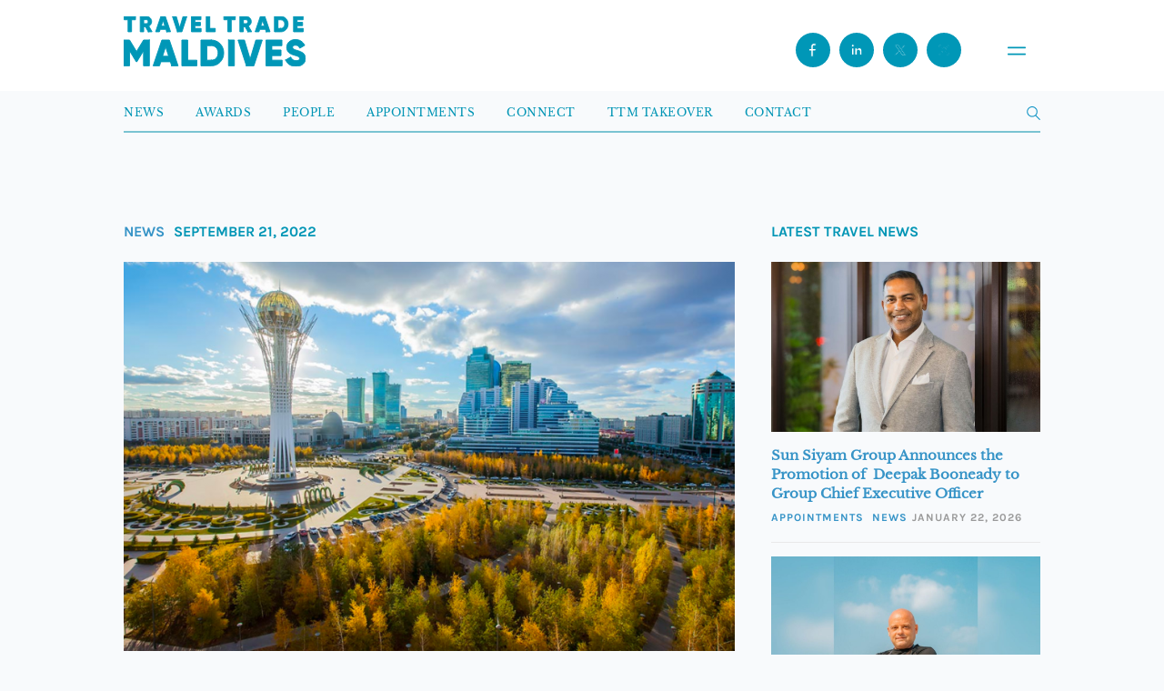

--- FILE ---
content_type: text/html; charset=UTF-8
request_url: https://www.traveltrademaldives.com/maldivians-travelling-to-kazakhstan-exempted-from-visa/
body_size: 11771
content:
<!doctype html>
<html lang="en-US">
    <head>
        <script async src="https://www.googletagmanager.com/gtag/js?id=UA-97313037-1"></script>
        <script>
          window.dataLayer = window.dataLayer || [];
          function gtag(){dataLayer.push(arguments);}
          gtag('js', new Date());

          gtag('config', 'UA-97313037-1');
        </script>
		<script async src="https://www.googletagmanager.com/gtag/js?id=G-7NHKGRLPCN"></script>
		<script>
		  window.dataLayer = window.dataLayer || [];
		  function gtag(){dataLayer.push(arguments);}
		  gtag('js', new Date());

		  gtag('config', 'G-7NHKGRLPCN');
		</script>
        <meta charset="UTF-8" />
        <meta name="viewport" content="width=device-width, initial-scale=1, maximum-scale=1" />
        <link rel="icon" type="image/png" href="https://www.traveltrademaldives.com/assets/favicon-blue.png">
        <meta name="description" content="Travel Trade Maldives (TTM) is the leading travel trade business resource for tourism industry developments in Maldives. Travel & Hospitality News">
        <meta name="twitter:card" content="summary_large_image"/>
        <meta name="twitter:site" content="@traveltrademv"/>
        <meta name="twitter:creator" content="@traveltrademv"/>
        <meta name="twitter:widgets:csp" content="on">
        <meta name="twitter:description" content="TTM | Leading travel news resource in Maldives"/>
        <meta name="twitter:title" content="Maldivians Travelling to Kazakhstan Exempted from Visa"/><meta property="og:title" content="Maldivians Travelling to Kazakhstan Exempted from Visa"/><meta property="og:type" content="article"/><meta property="og:url" content="https://www.traveltrademaldives.com/maldivians-travelling-to-kazakhstan-exempted-from-visa/"/><meta property="og:site_name" content="TRAVELTRADEMALDIVES.COM"/><meta property="og:image" content="https://www.traveltrademaldives.com/assets/2022/09/Corp-Feature-Photo-2022-09-14T113524.431-672x428.png"/>        <title>Travel Trade Maldives -   Maldivians Travelling to Kazakhstan Exempted from Visa</title>
        <meta name='robots' content='max-image-preview:large' />
	<style>img:is([sizes="auto" i], [sizes^="auto," i]) { contain-intrinsic-size: 3000px 1500px }</style>
	<link rel='dns-prefetch' href='//www.traveltrademaldives.com' />
<link rel='dns-prefetch' href='//www.google.com' />
<link rel="alternate" type="application/rss+xml" title="Travel Trade Maldives &raquo; Maldivians Travelling to Kazakhstan Exempted from Visa Comments Feed" href="https://www.traveltrademaldives.com/maldivians-travelling-to-kazakhstan-exempted-from-visa/feed/" />
<link rel='stylesheet' id='wp-block-library-css' href='https://www.traveltrademaldives.com/wp-includes/css/dist/block-library/style.min.css?ver=6.7.2' type='text/css' media='all' />
<style id='classic-theme-styles-inline-css' type='text/css'>
/*! This file is auto-generated */
.wp-block-button__link{color:#fff;background-color:#32373c;border-radius:9999px;box-shadow:none;text-decoration:none;padding:calc(.667em + 2px) calc(1.333em + 2px);font-size:1.125em}.wp-block-file__button{background:#32373c;color:#fff;text-decoration:none}
</style>
<style id='global-styles-inline-css' type='text/css'>
:root{--wp--preset--aspect-ratio--square: 1;--wp--preset--aspect-ratio--4-3: 4/3;--wp--preset--aspect-ratio--3-4: 3/4;--wp--preset--aspect-ratio--3-2: 3/2;--wp--preset--aspect-ratio--2-3: 2/3;--wp--preset--aspect-ratio--16-9: 16/9;--wp--preset--aspect-ratio--9-16: 9/16;--wp--preset--color--black: #000000;--wp--preset--color--cyan-bluish-gray: #abb8c3;--wp--preset--color--white: #ffffff;--wp--preset--color--pale-pink: #f78da7;--wp--preset--color--vivid-red: #cf2e2e;--wp--preset--color--luminous-vivid-orange: #ff6900;--wp--preset--color--luminous-vivid-amber: #fcb900;--wp--preset--color--light-green-cyan: #7bdcb5;--wp--preset--color--vivid-green-cyan: #00d084;--wp--preset--color--pale-cyan-blue: #8ed1fc;--wp--preset--color--vivid-cyan-blue: #0693e3;--wp--preset--color--vivid-purple: #9b51e0;--wp--preset--gradient--vivid-cyan-blue-to-vivid-purple: linear-gradient(135deg,rgba(6,147,227,1) 0%,rgb(155,81,224) 100%);--wp--preset--gradient--light-green-cyan-to-vivid-green-cyan: linear-gradient(135deg,rgb(122,220,180) 0%,rgb(0,208,130) 100%);--wp--preset--gradient--luminous-vivid-amber-to-luminous-vivid-orange: linear-gradient(135deg,rgba(252,185,0,1) 0%,rgba(255,105,0,1) 100%);--wp--preset--gradient--luminous-vivid-orange-to-vivid-red: linear-gradient(135deg,rgba(255,105,0,1) 0%,rgb(207,46,46) 100%);--wp--preset--gradient--very-light-gray-to-cyan-bluish-gray: linear-gradient(135deg,rgb(238,238,238) 0%,rgb(169,184,195) 100%);--wp--preset--gradient--cool-to-warm-spectrum: linear-gradient(135deg,rgb(74,234,220) 0%,rgb(151,120,209) 20%,rgb(207,42,186) 40%,rgb(238,44,130) 60%,rgb(251,105,98) 80%,rgb(254,248,76) 100%);--wp--preset--gradient--blush-light-purple: linear-gradient(135deg,rgb(255,206,236) 0%,rgb(152,150,240) 100%);--wp--preset--gradient--blush-bordeaux: linear-gradient(135deg,rgb(254,205,165) 0%,rgb(254,45,45) 50%,rgb(107,0,62) 100%);--wp--preset--gradient--luminous-dusk: linear-gradient(135deg,rgb(255,203,112) 0%,rgb(199,81,192) 50%,rgb(65,88,208) 100%);--wp--preset--gradient--pale-ocean: linear-gradient(135deg,rgb(255,245,203) 0%,rgb(182,227,212) 50%,rgb(51,167,181) 100%);--wp--preset--gradient--electric-grass: linear-gradient(135deg,rgb(202,248,128) 0%,rgb(113,206,126) 100%);--wp--preset--gradient--midnight: linear-gradient(135deg,rgb(2,3,129) 0%,rgb(40,116,252) 100%);--wp--preset--font-size--small: 13px;--wp--preset--font-size--medium: 20px;--wp--preset--font-size--large: 36px;--wp--preset--font-size--x-large: 42px;--wp--preset--spacing--20: 0.44rem;--wp--preset--spacing--30: 0.67rem;--wp--preset--spacing--40: 1rem;--wp--preset--spacing--50: 1.5rem;--wp--preset--spacing--60: 2.25rem;--wp--preset--spacing--70: 3.38rem;--wp--preset--spacing--80: 5.06rem;--wp--preset--shadow--natural: 6px 6px 9px rgba(0, 0, 0, 0.2);--wp--preset--shadow--deep: 12px 12px 50px rgba(0, 0, 0, 0.4);--wp--preset--shadow--sharp: 6px 6px 0px rgba(0, 0, 0, 0.2);--wp--preset--shadow--outlined: 6px 6px 0px -3px rgba(255, 255, 255, 1), 6px 6px rgba(0, 0, 0, 1);--wp--preset--shadow--crisp: 6px 6px 0px rgba(0, 0, 0, 1);}:where(.is-layout-flex){gap: 0.5em;}:where(.is-layout-grid){gap: 0.5em;}body .is-layout-flex{display: flex;}.is-layout-flex{flex-wrap: wrap;align-items: center;}.is-layout-flex > :is(*, div){margin: 0;}body .is-layout-grid{display: grid;}.is-layout-grid > :is(*, div){margin: 0;}:where(.wp-block-columns.is-layout-flex){gap: 2em;}:where(.wp-block-columns.is-layout-grid){gap: 2em;}:where(.wp-block-post-template.is-layout-flex){gap: 1.25em;}:where(.wp-block-post-template.is-layout-grid){gap: 1.25em;}.has-black-color{color: var(--wp--preset--color--black) !important;}.has-cyan-bluish-gray-color{color: var(--wp--preset--color--cyan-bluish-gray) !important;}.has-white-color{color: var(--wp--preset--color--white) !important;}.has-pale-pink-color{color: var(--wp--preset--color--pale-pink) !important;}.has-vivid-red-color{color: var(--wp--preset--color--vivid-red) !important;}.has-luminous-vivid-orange-color{color: var(--wp--preset--color--luminous-vivid-orange) !important;}.has-luminous-vivid-amber-color{color: var(--wp--preset--color--luminous-vivid-amber) !important;}.has-light-green-cyan-color{color: var(--wp--preset--color--light-green-cyan) !important;}.has-vivid-green-cyan-color{color: var(--wp--preset--color--vivid-green-cyan) !important;}.has-pale-cyan-blue-color{color: var(--wp--preset--color--pale-cyan-blue) !important;}.has-vivid-cyan-blue-color{color: var(--wp--preset--color--vivid-cyan-blue) !important;}.has-vivid-purple-color{color: var(--wp--preset--color--vivid-purple) !important;}.has-black-background-color{background-color: var(--wp--preset--color--black) !important;}.has-cyan-bluish-gray-background-color{background-color: var(--wp--preset--color--cyan-bluish-gray) !important;}.has-white-background-color{background-color: var(--wp--preset--color--white) !important;}.has-pale-pink-background-color{background-color: var(--wp--preset--color--pale-pink) !important;}.has-vivid-red-background-color{background-color: var(--wp--preset--color--vivid-red) !important;}.has-luminous-vivid-orange-background-color{background-color: var(--wp--preset--color--luminous-vivid-orange) !important;}.has-luminous-vivid-amber-background-color{background-color: var(--wp--preset--color--luminous-vivid-amber) !important;}.has-light-green-cyan-background-color{background-color: var(--wp--preset--color--light-green-cyan) !important;}.has-vivid-green-cyan-background-color{background-color: var(--wp--preset--color--vivid-green-cyan) !important;}.has-pale-cyan-blue-background-color{background-color: var(--wp--preset--color--pale-cyan-blue) !important;}.has-vivid-cyan-blue-background-color{background-color: var(--wp--preset--color--vivid-cyan-blue) !important;}.has-vivid-purple-background-color{background-color: var(--wp--preset--color--vivid-purple) !important;}.has-black-border-color{border-color: var(--wp--preset--color--black) !important;}.has-cyan-bluish-gray-border-color{border-color: var(--wp--preset--color--cyan-bluish-gray) !important;}.has-white-border-color{border-color: var(--wp--preset--color--white) !important;}.has-pale-pink-border-color{border-color: var(--wp--preset--color--pale-pink) !important;}.has-vivid-red-border-color{border-color: var(--wp--preset--color--vivid-red) !important;}.has-luminous-vivid-orange-border-color{border-color: var(--wp--preset--color--luminous-vivid-orange) !important;}.has-luminous-vivid-amber-border-color{border-color: var(--wp--preset--color--luminous-vivid-amber) !important;}.has-light-green-cyan-border-color{border-color: var(--wp--preset--color--light-green-cyan) !important;}.has-vivid-green-cyan-border-color{border-color: var(--wp--preset--color--vivid-green-cyan) !important;}.has-pale-cyan-blue-border-color{border-color: var(--wp--preset--color--pale-cyan-blue) !important;}.has-vivid-cyan-blue-border-color{border-color: var(--wp--preset--color--vivid-cyan-blue) !important;}.has-vivid-purple-border-color{border-color: var(--wp--preset--color--vivid-purple) !important;}.has-vivid-cyan-blue-to-vivid-purple-gradient-background{background: var(--wp--preset--gradient--vivid-cyan-blue-to-vivid-purple) !important;}.has-light-green-cyan-to-vivid-green-cyan-gradient-background{background: var(--wp--preset--gradient--light-green-cyan-to-vivid-green-cyan) !important;}.has-luminous-vivid-amber-to-luminous-vivid-orange-gradient-background{background: var(--wp--preset--gradient--luminous-vivid-amber-to-luminous-vivid-orange) !important;}.has-luminous-vivid-orange-to-vivid-red-gradient-background{background: var(--wp--preset--gradient--luminous-vivid-orange-to-vivid-red) !important;}.has-very-light-gray-to-cyan-bluish-gray-gradient-background{background: var(--wp--preset--gradient--very-light-gray-to-cyan-bluish-gray) !important;}.has-cool-to-warm-spectrum-gradient-background{background: var(--wp--preset--gradient--cool-to-warm-spectrum) !important;}.has-blush-light-purple-gradient-background{background: var(--wp--preset--gradient--blush-light-purple) !important;}.has-blush-bordeaux-gradient-background{background: var(--wp--preset--gradient--blush-bordeaux) !important;}.has-luminous-dusk-gradient-background{background: var(--wp--preset--gradient--luminous-dusk) !important;}.has-pale-ocean-gradient-background{background: var(--wp--preset--gradient--pale-ocean) !important;}.has-electric-grass-gradient-background{background: var(--wp--preset--gradient--electric-grass) !important;}.has-midnight-gradient-background{background: var(--wp--preset--gradient--midnight) !important;}.has-small-font-size{font-size: var(--wp--preset--font-size--small) !important;}.has-medium-font-size{font-size: var(--wp--preset--font-size--medium) !important;}.has-large-font-size{font-size: var(--wp--preset--font-size--large) !important;}.has-x-large-font-size{font-size: var(--wp--preset--font-size--x-large) !important;}
:where(.wp-block-post-template.is-layout-flex){gap: 1.25em;}:where(.wp-block-post-template.is-layout-grid){gap: 1.25em;}
:where(.wp-block-columns.is-layout-flex){gap: 2em;}:where(.wp-block-columns.is-layout-grid){gap: 2em;}
:root :where(.wp-block-pullquote){font-size: 1.5em;line-height: 1.6;}
</style>
<link rel='stylesheet' id='contact-form-7-css' href='https://www.traveltrademaldives.com/plugins/contact-form-7/includes/css/styles.css?ver=5.5.4' type='text/css' media='all' />
<link rel='stylesheet' id='dashicons-css' href='https://www.traveltrademaldives.com/wp-includes/css/dashicons.min.css?ver=6.7.2' type='text/css' media='all' />
<link rel='stylesheet' id='tooltip-css' href='https://www.traveltrademaldives.com/plugins/wp-poll/assets/tool-tip.min.css?ver=6.7.2' type='text/css' media='all' />
<link rel='stylesheet' id='wpp-front-cb-css' href='https://www.traveltrademaldives.com/plugins/wp-poll/assets/css/checkbox.css?ver=6.7.2' type='text/css' media='all' />
<link rel='stylesheet' id='wpp-front-css' href='https://www.traveltrademaldives.com/plugins/wp-poll/assets/css/style.css?ver=6.7.2' type='text/css' media='all' />
<link rel='stylesheet' id='ttm-bootstrap-css' href='https://www.traveltrademaldives.com/themes/ttm%202017/css/bootstrap.min.css?ver=7.4' type='text/css' media='all' />
<link rel='stylesheet' id='ttm-blueimp-gallery-css' href='https://www.traveltrademaldives.com/themes/ttm%202017/css/blueimp-gallery.min.css?ver=6.7.2' type='text/css' media='all' />
<link rel='stylesheet' id='ttm-jquery-scrollpane-css' href='https://www.traveltrademaldives.com/themes/ttm%202017/css/jquery.scrollpane.css?ver=6.7.2' type='text/css' media='all' />
<link rel='stylesheet' id='ttm-icons-css' href='https://www.traveltrademaldives.com/themes/ttm%202017/css/icon.css?ver=6.7.2' type='text/css' media='all' />
<link rel='stylesheet' id='ttm-layout-css' href='https://www.traveltrademaldives.com/themes/ttm%202017/css/style.min.css?ver=8.6.1' type='text/css' media='all' />
<script type="text/javascript" src="https://www.traveltrademaldives.com/wp-includes/js/jquery/jquery.min.js?ver=3.7.1" id="jquery-core-js"></script>
<script type="text/javascript" src="https://www.traveltrademaldives.com/wp-includes/js/jquery/jquery-migrate.min.js?ver=3.4.1" id="jquery-migrate-js"></script>
<script type="text/javascript" src="https://www.traveltrademaldives.com/plugins/miniorange-login-openid/includes/js/mo_openid_jquery.cookie.min.js?ver=6.7.2" id="js-cookie-script-js"></script>
<script type="text/javascript" src="https://www.traveltrademaldives.com/plugins/miniorange-login-openid/includes/js/mo-openid-social_login.js?ver=6.7.2" id="mo-social-login-script-js"></script>
<script type="text/javascript" src="https://www.traveltrademaldives.com/plugins/wp-poll/assets/js/svgcheckbx.js?ver=6.7.2" id="wpp-front-cb-js"></script>
<script type="text/javascript" id="wpp-front-js-extra">
/* <![CDATA[ */
var wpp_object = {"ajaxurl":"https:\/\/www.traveltrademaldives.com\/wp-admin\/admin-ajax.php","copyText":"Copied !","voteText":"Vote(s)","tempProDownload":"https:\/\/pluginbazar.com\/my-account\/downloads\/","tempProDownloadTxt":"Download Version 1.1.0"};
/* ]]> */
</script>
<script type="text/javascript" src="https://www.traveltrademaldives.com/plugins/wp-poll/assets/js/scripts.js?ver=6.7.2" id="wpp-front-js"></script>
<link rel="https://api.w.org/" href="https://www.traveltrademaldives.com/wp-json/" /><link rel="alternate" title="JSON" type="application/json" href="https://www.traveltrademaldives.com/wp-json/wp/v2/posts/31736" /><link rel="EditURI" type="application/rsd+xml" title="RSD" href="https://www.traveltrademaldives.com/xmlrpc.php?rsd" />
<meta name="generator" content="WordPress 6.7.2" />
<link rel="canonical" href="https://www.traveltrademaldives.com/maldivians-travelling-to-kazakhstan-exempted-from-visa/" />
<link rel='shortlink' href='https://www.traveltrademaldives.com/?p=31736' />
<link rel="alternate" title="oEmbed (JSON)" type="application/json+oembed" href="https://www.traveltrademaldives.com/wp-json/oembed/1.0/embed?url=https%3A%2F%2Fwww.traveltrademaldives.com%2Fmaldivians-travelling-to-kazakhstan-exempted-from-visa%2F" />
<link rel="alternate" title="oEmbed (XML)" type="text/xml+oembed" href="https://www.traveltrademaldives.com/wp-json/oembed/1.0/embed?url=https%3A%2F%2Fwww.traveltrademaldives.com%2Fmaldivians-travelling-to-kazakhstan-exempted-from-visa%2F&#038;format=xml" />

<!-- This site is using AdRotate v5.8.20 to display their advertisements - https://ajdg.solutions/ -->
<!-- AdRotate CSS -->
<style type="text/css" media="screen">
	.g { margin:0px; padding:0px; overflow:hidden; line-height:1; zoom:1; }
	.g img { height:auto; }
	.g-col { position:relative; float:left; }
	.g-col:first-child { margin-left: 0; }
	.g-col:last-child { margin-right: 0; }
	@media only screen and (max-width: 480px) {
		.g-col, .g-dyn, .g-single { width:100%; margin-left:0; margin-right:0; }
	}
</style>
<!-- /AdRotate CSS -->


    <script type="text/javascript">

        var ajaxurl = 'https://www.traveltrademaldives.com/wp-admin/admin-ajax.php';
        var pois = [{"poi_address":"<strong>Bandos Maldives<\/strong><br\/>Male'","poi_latitude":"4.1754959","poi_longitude":"73.5093474","poi_title":"Bandos Maldives"}];
        var poi_marker = 'https://www.traveltrademaldives.com/themes/ttm%202017/images/schemes/basic/icon-map-pointer.png';
        var contact_missingfield_error = "Sorry! You've entered an invalid email.";
        var contact_wrongemail_error = "This field must be filled out.";
    </script><style type="text/css"></style>    </head>
    <body class="post-template-default single single-post postid-31736 single-format-standard">
        
    <div class="header-container">
        <header class="nav transition home">
            <a href="https://www.traveltrademaldives.com/" id="logo">
<svg id="Layer_1" data-name="Layer 1" xmlns="http://www.w3.org/2000/svg" viewBox="0 0 224.08 61.41">  <defs>    <style>      .cls-1 {        isolation: isolate;      }      .cls-2 {        fill: #0097b7;      }    </style>  </defs>  <g class="cls-1">    <g class="cls-1">      <path class="cls-2" d="M14.57.01v4.17h-4.87v14.78h-4.33V4.18H.49V.01h14.08Z"/>    </g>    <g class="cls-1">      <path class="cls-2" d="M30.33,18.96l-3.57-6.23h-2.06v6.23h-4.33V.01h7.58c1.81,0,3.33.62,4.6,1.89,1.27,1.27,1.9,2.79,1.9,4.6,0,2.3-1.41,4.41-3.49,5.5l4.03,6.96h-4.66ZM24.7,4.07v4.87h3.25c1.19,0,2.17-1.06,2.17-2.44s-.97-2.44-2.17-2.44h-3.25Z"/>    </g>  </g>  <g class="cls-1">    <g class="cls-1">      <path class="cls-2" d="M53.01,18.96l-.95-2.98h-7.04l-.95,2.98h-4.74L45.78.01h5.52l6.44,18.95h-4.74ZM46.32,11.92h4.44l-2.22-6.96-2.22,6.96Z"/>    </g>  </g>  <g class="cls-1">    <g class="cls-1">      <path class="cls-2" d="M66.22,18.96L60.05.01h4.74l4.2,13.94L73.18.01h4.74l-6.17,18.95h-5.52Z"/>    </g>    <g class="cls-1">      <path class="cls-2" d="M87.79,14.79h7.58v4.17h-11.91V.01h11.78v4.17h-7.44v3.14h6.77v4.11h-6.77v3.36Z"/>    </g>  </g>  <g class="cls-1">    <g class="cls-1">      <path class="cls-2" d="M106.08,14.79h6.77v4.17h-11.1V.01h4.33v14.78Z"/>    </g>  </g>  <g class="cls-1">    <g class="cls-1">      <path class="cls-2" d="M137.48.01v4.17h-4.87v14.78h-4.33V4.18h-4.87V.01h14.08Z"/>      <path class="cls-2" d="M153.12,18.96l-3.57-6.23h-2.06v6.23h-4.33V.01h7.58c1.81,0,3.33.62,4.6,1.89s1.89,2.79,1.89,4.6c0,2.3-1.41,4.41-3.49,5.5l4.03,6.96h-4.66ZM147.49,4.07v4.87h3.25c1.19,0,2.17-1.06,2.17-2.44s-.97-2.44-2.17-2.44h-3.25Z"/>      <path class="cls-2" d="M175.65,18.96l-.95-2.98h-7.04l-.95,2.98h-4.74L168.42.01h5.52l6.44,18.95h-4.74ZM168.96,11.92h4.44l-2.22-6.96-2.22,6.96Z"/>      <path class="cls-2" d="M193.38.01c2.62,0,4.79.92,6.55,2.73,1.76,1.81,2.65,4.06,2.65,6.74s-.89,4.95-2.65,6.77c-1.76,1.81-3.93,2.71-6.55,2.71h-7.58V.01h7.58ZM193.38,14.79c1.49,0,2.71-.49,3.63-1.43.95-.97,1.41-2.27,1.41-3.87s-.46-2.9-1.41-3.84c-.92-.97-2.14-1.46-3.63-1.46h-3.25v10.61h3.25Z"/>    </g>    <g class="cls-1">      <path class="cls-2" d="M213.69,14.79h7.58v4.17h-11.91V.01h11.78v4.17h-7.44v3.14h6.77v4.11h-6.77v3.36Z"/>    </g>  </g>  <g class="cls-1">    <g class="cls-1">      <path class="cls-2" d="M31.72,29.04v31.72h-7.25v-18.44l-8.2,13.46h-.82l-8.2-13.46v18.44H0v-31.72h7.25l8.61,14.09,8.61-14.09h7.25Z"/>      <path class="cls-2" d="M59.14,60.76l-1.59-4.99h-11.78l-1.59,4.99h-7.93l10.79-31.72h9.25l10.79,31.72h-7.93ZM47.95,48.98h7.43l-3.72-11.65-3.72,11.65Z"/>      <path class="cls-2" d="M78.86,53.78h11.33v6.98h-18.58v-31.72h7.25v24.74Z"/>      <path class="cls-2" d="M107.86,29.04c4.4,0,8.02,1.54,10.97,4.58,2.95,3.04,4.44,6.8,4.44,11.28s-1.5,8.29-4.44,11.33c-2.95,3.04-6.57,4.53-10.97,4.53h-12.69v-31.72h12.69ZM107.86,53.78c2.49,0,4.53-.82,6.07-2.4,1.59-1.63,2.36-3.81,2.36-6.48s-.77-4.85-2.36-6.44c-1.54-1.63-3.58-2.45-6.07-2.45h-5.44v17.76h5.44Z"/>    </g>    <g class="cls-1">      <path class="cls-2" d="M129.16,29.04h7.25v31.72h-7.25v-31.72Z"/>    </g>    <g class="cls-1">      <path class="cls-2" d="M151.22,60.76l-10.33-31.72h7.93l7.02,23.34,7.02-23.34h7.93l-10.33,31.72h-9.25Z"/>      <path class="cls-2" d="M182.58,53.78h12.69v6.98h-19.94v-31.72h19.71v6.98h-12.46v5.26h11.33v6.89h-11.33v5.62Z"/>    </g>    <g class="cls-1">      <path class="cls-2" d="M199.58,53.55l6.25-3.62c1.27,2.95,3.49,4.4,6.66,4.4,2.85,0,4.3-.86,4.3-2.58,0-.95-.45-1.68-1.4-2.17-.91-.54-2.63-1.18-5.17-1.86-2.67-.73-4.49-1.54-6.43-2.99-1.86-1.5-2.9-3.76-2.9-6.66s1.04-5.26,3.13-7.02c2.13-1.77,4.62-2.63,7.52-2.63,5.21,0,9.29,2.49,11.6,7.16l-6.12,3.58c-1.13-2.4-2.72-3.67-5.48-3.67-2.17,0-3.4,1.09-3.4,2.4,0,.77.36,1.45,1.09,2.04.77.59,2.31,1.22,4.62,1.9l2.95.95c.68.23,1.59.63,2.63,1.22,1.09.54,1.9,1.13,2.45,1.77,1.13,1.22,2.17,3.31,2.17,5.89,0,3.04-1.09,5.39-3.26,7.16-2.17,1.72-5.03,2.58-8.52,2.58-6.48,0-10.88-2.99-12.69-7.84Z"/>    </g>  </g></svg>           </a>
                <div class="navbar-header">
                    
                <button class="open-menu" id="openMenu" aria-haspopup="dialog" aria-controls="mobileMenu">
<svg id="Layer_2" data-name="Layer 2" xmlns="http://www.w3.org/2000/svg" viewBox="0 0 10.46 4.81">
  <defs>
    <style>
      .cls-1 {
        fill: #fff;
        stroke: #0097b7;
        stroke-linecap: round;
        stroke-miterlimit: 10;
        stroke-width: 1.01px;
      }
    </style>
  </defs>
  <g id="Layer_1-2" data-name="Layer 1">
    <g>
      <line class="cls-1" x1=".51" y1=".51" x2="9.96" y2=".51"/>
      <line class="cls-1" x1=".51" y1="4.3" x2="9.96" y2="4.3"/>
    </g>
  </g>
</svg></button>

  <!-- Overlay Menu -->
  <div class="menu" id="mobileMenu" role="dialog" aria-modal="true" aria-labelledby="menuTitle" aria-hidden="true">
    <div class="menu__top">
      <button class="menu__close" id="closeMenu" aria-label="Close menu">
        <span class="x" aria-hidden="true">
          <svg xmlns="http://www.w3.org/2000/svg" fill="none" stroke="currentColor" stroke-width="2" viewBox="0 0 24 24"><path d="M6 6l12 12M18 6L6 18"/></svg>
        </span>
      </button>
    </div>

    <nav class="menu__nav" aria-label="Mobile">
      <a class="menu__item" href="https://www.traveltrademaldives.com/press/news">
        <span id="menuTitle" class="menu__label">News</span>
      </a>
      <a class="menu__item" href="https://www.traveltrademaldives.com/awards-2025/">
        <span class="menu__label">Awards</span>
      </a>
      <a class="menu__item" href="https://www.traveltrademaldives.com/people/">
        <span class="menu__label">People</span>
      </a>
      <a class="menu__item" href="https://www.traveltrademaldives.com/press/appointments/">
        <span class="menu__label">Appointments</span>
      </a>
      <a class="menu__item" href="https://connect.traveltrademaldives.com/">
        <span class="menu__label">Connect</span>
      </a>
      <a class="menu__item" href="https://www.traveltrademaldives.com/takeover/">
        <span class="menu__label">TTM Takeover</span>
      </a>
      <a class="menu__item" href="https://www.traveltrademaldives.com/contact/">
        <span class="menu__label">Contact</span>
      </a>
    </nav>

    <div class="menu__footer">
      <div class="social">
        <span class="social__label">© Travel Trade Maldives 2026</span>
        <a href="https://www.facebook.com/traveltrademaldives/" aria-label="Facebook" title="Facebook">
          <svg id="Layer_1" data-name="Layer 1" xmlns="http://www.w3.org/2000/svg" viewBox="0 0 24 24"><path class="cls-1" d="M15.24,6.87c0,.17-.14.31-.31.31h-1.54c-.68,0-1.23.55-1.23,1.24v2.17h2.59c.3,0,.53.26.49.56l-.19,1.48c-.03.25-.24.43-.49.43h-2.4v6.2c-.25.02-.51.03-.77.03-.58,0-1.15-.06-1.69-.17v-6.07h-1.85c-.17,0-.31-.14-.31-.31v-1.86c0-.17.14-.31.31-.31h1.85v-2.78c0-1.71,1.38-3.09,3.08-3.09h2.16c.17,0,.31.14.31.31v1.86Z"/></svg>
        </a>
        <a href="https://www.instagram.com/traveltrademv/" aria-label="Instagram" title="Instagram">
          <svg xmlns="http://www.w3.org/2000/svg" viewBox="0 0 24 24" fill="currentColor"><path d="M7 2h10a5 5 0 0 1 5 5v10a5 5 0 0 1-5 5H7a5 5 0 0 1-5-5V7a5 5 0 0 1 5-5Zm0 2a3 3 0 0 0-3 3v10a3 3 0 0 0 3 3h10a3 3 0 0 0 3-3V7a3 3 0 0 0-3-3H7Zm5 3.8A5.2 5.2 0 1 1 6.8 13 5.2 5.2 0 0 1 12 7.8Zm0 2A3.2 3.2 0 1 0 15.2 13 3.2 3.2 0 0 0 12 9.8Zm5.75-3.05a1.15 1.15 0 1 1-1.15 1.15 1.15 1.15 0 0 1 1.15-1.15Z"/></svg>
        </a>
        <a href="https://x.com/traveltrademv" aria-label="X (Twitter)" title="X">
          <svg id="Layer_1" data-name="Layer 1" xmlns="http://www.w3.org/2000/svg" viewBox="0 0 24 24"><path class="cls-1" d="M13.61,11.06l4.52-4.83h-1.72l-3.55,3.79-2.72-3.79h-4.69l4.76,6.64-4.76,5.08h1.71l3.79-4.05,2.89,4.05h4.69l-4.93-6.89ZM7.88,7.47h1.64l6.61,9.23h-1.64L7.88,7.47Z"/></svg>
        </a>
        <a href="https://www.linkedin.com/showcase/traveltrademaldives/" aria-label="LinkedIn" title="LinkedIn">
          <svg id="Layer_1" data-name="Layer 1" xmlns="http://www.w3.org/2000/svg" viewBox="0 0 24 24"><path class="cls-1" d="M9.04,17.43c0,.06-.05.12-.12.12h-2.35c-.06,0-.12-.05-.12-.12v-7.5c0-.06.05-.12.12-.12h2.35c.06,0,.12.05.12.12v7.5ZM7.75,8.79c-.85,0-1.55-.69-1.55-1.55s.69-1.55,1.55-1.55,1.55.69,1.55,1.55-.69,1.55-1.55,1.55M17.8,17.03c0,.28-.23.52-.52.52h-1.55c-.28,0-.52-.23-.52-.52v-3.61c0-.71-.58-1.29-1.29-1.29s-1.29.58-1.29,1.29v3.61c0,.28-.23.52-.52.52h-1.55c-.28,0-.52-.23-.52-.52v-6.7c0-.28.23-.52.52-.52h1.55c.28,0,.52.23.52.52v.33c.52-.67,1.37-1.1,2.32-1.1,1.42,0,2.83,1.03,2.83,3.09v4.38Z"/></svg>
        </a>
      </div>

    </div>
  </div>
                    <div class="social">
                <a href="https://www.facebook.com/traveltrademaldives/" class="header-fb" target="_blank" rel="noopener noreferrer">
                <svg id="Layer_1" data-name="Layer 1" xmlns="http://www.w3.org/2000/svg" viewBox="0 0 24 24"><path class="cls-1" d="M15.24,6.87c0,.17-.14.31-.31.31h-1.54c-.68,0-1.23.55-1.23,1.24v2.17h2.59c.3,0,.53.26.49.56l-.19,1.48c-.03.25-.24.43-.49.43h-2.4v6.2c-.25.02-.51.03-.77.03-.58,0-1.15-.06-1.69-.17v-6.07h-1.85c-.17,0-.31-.14-.31-.31v-1.86c0-.17.14-.31.31-.31h1.85v-2.78c0-1.71,1.38-3.09,3.08-3.09h2.16c.17,0,.31.14.31.31v1.86Z"/></svg>
                </a>
                <a href="https://www.linkedin.com/showcase/traveltrademaldives/" class="header-linkedin" target="_blank" rel="noopener noreferrer">
                <svg id="Layer_1" data-name="Layer 1" xmlns="http://www.w3.org/2000/svg" viewBox="0 0 24 24"><path class="cls-1" d="M9.04,17.43c0,.06-.05.12-.12.12h-2.35c-.06,0-.12-.05-.12-.12v-7.5c0-.06.05-.12.12-.12h2.35c.06,0,.12.05.12.12v7.5ZM7.75,8.79c-.85,0-1.55-.69-1.55-1.55s.69-1.55,1.55-1.55,1.55.69,1.55,1.55-.69,1.55-1.55,1.55M17.8,17.03c0,.28-.23.52-.52.52h-1.55c-.28,0-.52-.23-.52-.52v-3.61c0-.71-.58-1.29-1.29-1.29s-1.29.58-1.29,1.29v3.61c0,.28-.23.52-.52.52h-1.55c-.28,0-.52-.23-.52-.52v-6.7c0-.28.23-.52.52-.52h1.55c.28,0,.52.23.52.52v.33c.52-.67,1.37-1.1,2.32-1.1,1.42,0,2.83,1.03,2.83,3.09v4.38Z"/></svg>
                </a>
                <a href="https://x.com/traveltrademv" class="header-twitter" target="_blank" rel="noopener noreferrer">
                <svg id="Layer_1" data-name="Layer 1" xmlns="http://www.w3.org/2000/svg" viewBox="0 0 24 24"><path class="cls-1" d="M13.61,11.06l4.52-4.83h-1.72l-3.55,3.79-2.72-3.79h-4.69l4.76,6.64-4.76,5.08h1.71l3.79-4.05,2.89,4.05h4.69l-4.93-6.89ZM7.88,7.47h1.64l6.61,9.23h-1.64L7.88,7.47Z"/></svg>
                </a>
                <a href="https://www.instagram.com/traveltrademv/" class="header-insta" target="_blank" rel="noopener noreferrer">
                <svg id="Layer_1" data-name="Layer 1" xmlns="http://www.w3.org/2000/svg" viewBox="0 0 24 24"><path class="cls-1" d="M12,8.85c-1.73,0-3.14,1.4-3.14,3.14s1.41,3.15,3.14,3.15,3.15-1.41,3.15-3.15-1.41-3.14-3.15-3.14ZM12,14.09c-1.15,0-2.1-.94-2.1-2.1s.95-2.1,2.1-2.1,2.11.95,2.11,2.1-.95,2.1-2.11,2.1ZM15.37,8.01c-.35,0-.63.28-.63.63s.28.63.63.63.63-.28.63-.63-.28-.63-.63-.63ZM15.37,8.01c-.35,0-.63.28-.63.63s.28.63.63.63.63-.28.63-.63-.28-.63-.63-.63ZM12,8.85c-1.73,0-3.14,1.4-3.14,3.14s1.41,3.15,3.14,3.15,3.15-1.41,3.15-3.15-1.41-3.14-3.15-3.14ZM12,14.09c-1.15,0-2.1-.94-2.1-2.1s.95-2.1,2.1-2.1,2.11.95,2.11,2.1-.95,2.1-2.11,2.1ZM15.15,5.91h-6.3c-1.62,0-2.94,1.32-2.94,2.94v6.3c0,1.63,1.33,2.94,2.94,2.94h6.3c1.63,0,2.94-1.32,2.94-2.94v-6.3c0-1.63-1.32-2.94-2.94-2.94ZM17.04,14.94c0,1.16-.94,2.1-2.1,2.1h-5.88c-1.16,0-2.1-.94-2.1-2.1v-5.88c0-1.16.94-2.1,2.1-2.1h5.88c1.16,0,2.1.94,2.1,2.1v5.88ZM15.37,8.01c-.35,0-.63.28-.63.63s.28.63.63.63.63-.28.63-.63-.28-.63-.63-.63ZM12,8.85c-1.73,0-3.14,1.4-3.14,3.14s1.41,3.15,3.14,3.15,3.15-1.41,3.15-3.15-1.41-3.14-3.15-3.14ZM12,14.09c-1.15,0-2.1-.94-2.1-2.1s.95-2.1,2.1-2.1,2.11.95,2.11,2.1-.95,2.1-2.11,2.1Z"/></svg>
                </a>
                    </div>
                </div>
        </header>
        </div>
                    <nav class="navbar" role="navigation">
                <div class="collapse navbar-collapse text-fit" id="tyler-navigation">
                    <div class="menu-main-menu-container"><ul id="menu-primary" class="transition"><li id="menu-item-256" class="menu-item menu-item-type-custom menu-item-object-custom menu-item-256"><a href="https://www.traveltrademaldives.com/press/news">News</a></li>
<li id="menu-item-39877" class="menu-item menu-item-type-post_type menu-item-object-page menu-item-39877"><a href="https://www.traveltrademaldives.com/awards-2025/">Awards</a></li>
<li id="menu-item-764" class="menu-item menu-item-type-post_type menu-item-object-page menu-item-764"><a href="https://www.traveltrademaldives.com/people/">People</a></li>
<li id="menu-item-65826" class="menu-item menu-item-type-taxonomy menu-item-object-category menu-item-65826"><a href="https://www.traveltrademaldives.com/press/appointments/">Appointments</a></li>
<li id="menu-item-22890" class="menu-item menu-item-type-post_type menu-item-object-page menu-item-22890"><a href="https://www.traveltrademaldives.com/takeover/">Takeover</a></li>
<li id="menu-item-329" class="menu-item menu-item-type-custom menu-item-object-custom menu-item-329"><a href="https://connect.traveltrademaldives.com/">Connect</a></li>
<li id="menu-item-7512" class="menu-item menu-item-type-post_type menu-item-object-page menu-item-7512"><a href="https://www.traveltrademaldives.com/contact/">Contact Us</a></li>
<li class="menu-item menu-item-search"><form method="get" class="menu-search-form" action="https://www.traveltrademaldives.com/"><p><input class="text_input" type="text" value="" placeholder="SEARCH" name="s" id="s" /></p></form></li></ul></div>                </div>
            </nav>
    <div class="container headerbar">
    <div class="headerlinks">
        <a href="https://www.traveltrademaldives.com/press/news" class="">News</a>
        <a href="https://www.traveltrademaldives.com/awards-2025/" class="">Awards</a>
        <a href="https://www.traveltrademaldives.com/people/" class="">People</a>
        <a href="https://www.traveltrademaldives.com/press/appointments/" class="">Appointments</a>
        <a href="https://connect.traveltrademaldives.com/" class="">Connect</a>
        <a href="https://www.traveltrademaldives.com/takeover/" class="">TTM Takeover</a>
        <a href="https://www.traveltrademaldives.com/contact/" class="">Contact</a>
    </div>
    <div class="headersearch">
            <form role="search" method="get" id="searchform" class="searchform" action="https://www.traveltrademaldives.com/">
  <div>
    <input value="" name="s" id="s" type="text">
  </div>
</form>
        
    </div>
</div>
<div class="container adheader">
        <!-- Error, Advert is not available at this time due to schedule/geolocation restrictions! -->    </div>        <div class="container">
        <div class="row">
            <div class="col-xs-12 col-lg-8 news">
                <div class="news-blue">
        <h6><a href="https://www.traveltrademaldives.com/press/news/" rel="category tag">News</a><span>September 21, 2022</span></h6>     </div>
                <img width="672" height="428" src="https://www.traveltrademaldives.com/assets/2022/09/Corp-Feature-Photo-2022-09-14T113524.431-672x428.png" class="attachment-tyler-blog-detail size-tyler-blog-detail wp-post-image" alt="" decoding="async" fetchpriority="high" />                <h1>Maldivians Travelling to Kazakhstan Exempted from Visa</h1>
                
<p>Maldivian nationals travelling to Kazakhstan will be exempted from visa effective 14 September 2022.</p>



<p>The visa exemption will allow Maldivians holding valid Diplomatic, Official and Ordinary passports to enter and stay in Kazakhstan a maximum period of 30 days from the day of their entry.</p><!-- Either there are no banners, they are disabled or none qualified for this location! -->



<p>In accordance with the visa exemption agreement signed between the two countries on 9 May 2022, Maldivians intending to stay for a longer period or to work or to attend an educational institution or conduct business in Kazakhstan, will need to obtain an appropriate visa prior to travel.</p>



<p>The Government of Maldives stated that it views the visa exemption to Kazakhstan as a commitment to further strengthen the bilateral relations between the two countries, and an important milestone that will facilitate stronger people to people contact, business and investment opportunities for both the Maldives and Kazakhstan.</p>
                <span class="share pull-left">
                    <div id="fb-root"></div>
  <script>(function(d, s, id) {
    var js, fjs = d.getElementsByTagName(s)[0];
    if (d.getElementById(id)) return;
    js = d.createElement(s); js.id = id;
    js.src = "https://connect.facebook.net/en_US/sdk.js#xfbml=1&version=v3.0";
    fjs.parentNode.insertBefore(js, fjs);
  }(document, 'script', 'facebook-jssdk'));</script>
                    <div class="fb-share-button" 
                    data-href="https://www.traveltrademaldives.com/maldivians-travelling-to-kazakhstan-exempted-from-visa/" 
                    data-layout="button">
                  </div>
                    <a href="https://twitter.com/share?ref_src=twsrc%5Etfw" class="twitter-share-button" data-show-count="false">Tweet</a><script async src="https://platform.twitter.com/widgets.js" charset="utf-8"></script>
                </span>
                <hr>
            </div>
                    <div class="col-lg-4 sidebar">
                <div class="sidebarnews visible-lg">
                <div class="news-blue">
        <h6>Latest Travel News</h6>
    </div>
    
<article class="side">
    <div class="image">
        <a href="https://www.traveltrademaldives.com/sun-siyam-group-announces-the-promotion-of-deepak-booneady-to-group-chief-executive-officer/" rel="bookmark"'>
            <img width="1008" height="636" src="https://www.traveltrademaldives.com/assets/2026/01/Photo-588-1008x636.jpg" class="attachment-tyler-blog-detail size-tyler-blog-detail wp-post-image" alt="" decoding="async" loading="lazy" srcset="https://www.traveltrademaldives.com/assets/2026/01/Photo-588-1008x636.jpg 1008w, https://www.traveltrademaldives.com/assets/2026/01/Photo-588-768x485.jpg 768w, https://www.traveltrademaldives.com/assets/2026/01/Photo-588.jpg 1187w" sizes="auto, (max-width: 1008px) 100vw, 1008px" />        </a>
    </div>

        <div class="post-content">
            <div class="text-fit">

                <strong class="sideheading">
                    <a href="https://www.traveltrademaldives.com/sun-siyam-group-announces-the-promotion-of-deepak-booneady-to-group-chief-executive-officer/" rel="bookmark"'>
                            Sun Siyam Group Announces the Promotion of  Deepak Booneady to Group Chief Executive Officer                        </a>
                </strong>

                <div class="perex">
                   <p></p><h6><span><a href="https://www.traveltrademaldives.com/press/appointments/" rel="category tag">Appointments</a> <a href="https://www.traveltrademaldives.com/press/news/" rel="category tag">News</a></span>January 22, 2026</h6>                 </div>

            </div>
            
        </div>
</article>
                    
                    
<article class="side">
    <div class="image">
        <a href="https://www.traveltrademaldives.com/taj-exotica-resort-spa-maldives-appoints-luke-borg-as-culinary-director/" rel="bookmark"'>
            <img width="1008" height="636" src="https://www.traveltrademaldives.com/assets/2026/01/TTMMVT-Feature-Photo-IN-USE-215-1008x636.jpg" class="attachment-tyler-blog-detail size-tyler-blog-detail wp-post-image" alt="" decoding="async" loading="lazy" srcset="https://www.traveltrademaldives.com/assets/2026/01/TTMMVT-Feature-Photo-IN-USE-215-1008x636.jpg 1008w, https://www.traveltrademaldives.com/assets/2026/01/TTMMVT-Feature-Photo-IN-USE-215-768x485.jpg 768w, https://www.traveltrademaldives.com/assets/2026/01/TTMMVT-Feature-Photo-IN-USE-215.jpg 1187w" sizes="auto, (max-width: 1008px) 100vw, 1008px" />        </a>
    </div>

        <div class="post-content">
            <div class="text-fit">

                <strong class="sideheading">
                    <a href="https://www.traveltrademaldives.com/taj-exotica-resort-spa-maldives-appoints-luke-borg-as-culinary-director/" rel="bookmark"'>
                            Taj Exotica Resort &amp; Spa, Maldives Appoints Luke Borg as Culinary Director                        </a>
                </strong>

                <div class="perex">
                   <p></p><h6><span><a href="https://www.traveltrademaldives.com/press/appointments/" rel="category tag">Appointments</a> <a href="https://www.traveltrademaldives.com/press/news/" rel="category tag">News</a></span>January 22, 2026</h6>                 </div>

            </div>
            
        </div>
</article>
                    
                    
<article class="side">
    <div class="image">
        <a href="https://www.traveltrademaldives.com/curated-moments-for-two-sunrise-to-sunset-experiences-at-sun-siyam-vilu-reef/" rel="bookmark"'>
            <img width="1008" height="636" src="https://www.traveltrademaldives.com/assets/2026/01/Photo-3-18-1008x636.jpg" class="attachment-tyler-blog-detail size-tyler-blog-detail wp-post-image" alt="" decoding="async" loading="lazy" srcset="https://www.traveltrademaldives.com/assets/2026/01/Photo-3-18-1008x636.jpg 1008w, https://www.traveltrademaldives.com/assets/2026/01/Photo-3-18-768x485.jpg 768w, https://www.traveltrademaldives.com/assets/2026/01/Photo-3-18.jpg 1187w" sizes="auto, (max-width: 1008px) 100vw, 1008px" />        </a>
    </div>

        <div class="post-content">
            <div class="text-fit">

                <strong class="sideheading">
                    <a href="https://www.traveltrademaldives.com/curated-moments-for-two-sunrise-to-sunset-experiences-at-sun-siyam-vilu-reef/" rel="bookmark"'>
                            Curated Moments for Two: Sunrise to Sunset Experiences at Sun Siyam Vilu Reef                        </a>
                </strong>

                <div class="perex">
                   <p></p><h6><span><a href="https://www.traveltrademaldives.com/press/news/" rel="category tag">News</a></span>January 22, 2026</h6>                 </div>

            </div>
            
        </div>
</article>
                    
                                    </div>
                    <div class="adside">
                    	<div class="g g-1"><div class="g-single a-22"><span style="font-family:poppins-extralight; font-size:10px;color:#bbb;text-align:center;letter-spacing:0.4px;padding-bottom:5px;">-Advertisement-</span><a href="https://www.macl.aero/" target="_blank"><img width="300" height="200" src="https://www.traveltrademaldives.com/assets/2025/10/macl.jpg"></a></div></div>                    </div>
            </div>
        </div>
    </div>

<footer>
    <div class="container">
        <div class="row row-sm">
            <div class="col col-md-4"><div>			<div class="textwidget"><div class="textwidget ttmlogo"><img decoding="async" src="https://www.traveltrademaldives.com/assets/ttm-logo-white.png" alt="TTM" /></div>
</div>
		</div></div><div class="col col-md-4"><div>			<div class="textwidget"><div class="textwidget midborder">
<p>Travel Trade Maldives is the leading travel trade business resource in Maldives. Our products includes Maldives&#8217; leading international travel trade show, TTM Awards &amp; Gala, TTM Data, TTM Standards, Destination Specialist and online news<br />
© Travel Trade Maldives 2025</p>
</div>
</div>
		</div></div><div class="col col-md-4"><div>			<div class="textwidget"><div class="textwidget">
<div class="social">
        <a href="https://web.facebook.com/traveltrademaldives" aria-label="Facebook" title="Facebook"><svg xmlns="http://www.w3.org/2000/svg" viewBox="0 0 24 24" fill="currentColor"><path class="sm" d="M15.24,6.87c0,.17-.14.31-.31.31h-1.54c-.68,0-1.23.55-1.23,1.24v2.17h2.59c.3,0,.53.26.49.56l-.19,1.48c-.03.25-.24.43-.49.43h-2.4v6.2c-.25.02-.51.03-.77.03-.58,0-1.15-.06-1.69-.17v-6.07h-1.85c-.17,0-.31-.14-.31-.31v-1.86c0-.17.14-.31.31-.31h1.85v-2.78c0-1.71,1.38-3.09,3.08-3.09h2.16c.17,0,.31.14.31.31v1.86Z"/></svg></a><br />
<a href="https://www.youtube.com/@traveltrademaldives" aria-label="Youtube" title="Youtube"><svg xmlns="http://www.w3.org/2000/svg" viewBox="0 0 24 24" fill="currentColor"><path d="M18.62,8.68c-.16-.59-.63-1.06-1.22-1.22-1.08-.29-5.39-.29-5.39-.29,0,0-4.32,0-5.39.29-.59.16-1.06.63-1.22,1.22-.29,1.07-.29,3.32-.29,3.32,0,0,0,2.25.29,3.32.16.59.63,1.06,1.22,1.22,1.07.29,5.39.29,5.39.29,0,0,4.32,0,5.39-.29.59-.16,1.06-.63,1.22-1.22.29-1.08.29-3.32.29-3.32,0,0,0-2.25-.29-3.32ZM10.25,14.5v-5l4.33,2.5-4.33,2.5Z"/></svg></a><br />
<a href="https://www.tiktok.com/@traveltrademaldives" aria-label="Tiktok" title="Tiktok"><svg xmlns="http://www.w3.org/2000/svg" viewBox="0 0 24 24" fill="currentColor"><path d="M16.09,8.4c-.08-.04-.17-.09-.25-.14-.23-.15-.45-.34-.64-.54-.47-.54-.65-1.09-.72-1.48h0c-.05-.32-.03-.53-.03-.53h-2.16v8.36c0,.11,0,.22,0,.33,0,.01,0,.03,0,.04,0,0,0,.01,0,.02h0c-.02.3-.12.59-.28.85-.16.25-.38.46-.64.61-.27.16-.58.24-.89.24-1.01,0-1.82-.82-1.82-1.83s.82-1.83,1.82-1.83c.19,0,.38.03.56.09v-2.2c-.55-.07-1.11-.03-1.64.13-.53.16-1.03.42-1.45.78-.37.32-.69.71-.93,1.14-.09.16-.44.79-.48,1.81-.03.58.15,1.19.23,1.43h0c.05.15.26.65.59,1.08.27.34.58.64.94.88h0s0,0,0,0c1.05.71,2.21.66,2.21.66.2,0,.87,0,1.64-.36.85-.4,1.33-1,1.33-1,.31-.36.55-.76.72-1.2.2-.51.26-1.13.26-1.38v-4.43s.38.25.38.25c0,0,.5.32,1.29.53.56.15,1.32.18,1.32.18v-2.15c-.27.03-.81-.06-1.36-.33Z"/></svg></a><br />
<a href="https://www.instagram.com/traveltrademv/" aria-label="Instagram" title="Instagram"><svg xmlns="http://www.w3.org/2000/svg" viewBox="0 0 24 24" fill="currentColor"><path class="sm" d="M12,8.85c-1.73,0-3.14,1.4-3.14,3.14s1.41,3.15,3.14,3.15,3.15-1.41,3.15-3.15-1.41-3.14-3.15-3.14ZM12,14.09c-1.15,0-2.1-.94-2.1-2.1s.95-2.1,2.1-2.1,2.11.95,2.11,2.1-.95,2.1-2.11,2.1ZM15.37,8.01c-.35,0-.63.28-.63.63s.28.63.63.63.63-.28.63-.63-.28-.63-.63-.63ZM15.37,8.01c-.35,0-.63.28-.63.63s.28.63.63.63.63-.28.63-.63-.28-.63-.63-.63ZM12,8.85c-1.73,0-3.14,1.4-3.14,3.14s1.41,3.15,3.14,3.15,3.15-1.41,3.15-3.15-1.41-3.14-3.15-3.14ZM12,14.09c-1.15,0-2.1-.94-2.1-2.1s.95-2.1,2.1-2.1,2.11.95,2.11,2.1-.95,2.1-2.11,2.1ZM15.15,5.91h-6.3c-1.62,0-2.94,1.32-2.94,2.94v6.3c0,1.63,1.33,2.94,2.94,2.94h6.3c1.63,0,2.94-1.32,2.94-2.94v-6.3c0-1.63-1.32-2.94-2.94-2.94ZM17.04,14.94c0,1.16-.94,2.1-2.1,2.1h-5.88c-1.16,0-2.1-.94-2.1-2.1v-5.88c0-1.16.94-2.1,2.1-2.1h5.88c1.16,0,2.1.94,2.1,2.1v5.88ZM15.37,8.01c-.35,0-.63.28-.63.63s.28.63.63.63.63-.28.63-.63-.28-.63-.63-.63ZM12,8.85c-1.73,0-3.14,1.4-3.14,3.14s1.41,3.15,3.14,3.15,3.15-1.41,3.15-3.15-1.41-3.14-3.15-3.14ZM12,14.09c-1.15,0-2.1-.94-2.1-2.1s.95-2.1,2.1-2.1,2.11.95,2.11,2.1-.95,2.1-2.11,2.1Z"/></svg></a><br />
        <a href="https://x.com/traveltrademv" aria-label="X (Twitter)" title="X"><svg xmlns="http://www.w3.org/2000/svg" viewBox="0 0 24 24" fill="currentColor"><path class="sm" d="M13.61,11.06l4.52-4.83h-1.72l-3.55,3.79-2.72-3.79h-4.69l4.76,6.64-4.76,5.08h1.71l3.79-4.05,2.89,4.05h4.69l-4.93-6.89ZM7.88,7.47h1.64l6.61,9.23h-1.64L7.88,7.47Z"/></svg></a><br />
        <a href="https://www.linkedin.com/showcase/traveltrademaldives/" aria-label="LinkedIn" title="LinkedIn"><svg xmlns="http://www.w3.org/2000/svg" viewBox="0 0 24 24" fill="currentColor"><path class="sm" d="M9.04,17.43c0,.06-.05.12-.12.12h-2.35c-.06,0-.12-.05-.12-.12v-7.5c0-.06.05-.12.12-.12h2.35c.06,0,.12.05.12.12v7.5ZM7.75,8.79c-.85,0-1.55-.69-1.55-1.55s.69-1.55,1.55-1.55,1.55.69,1.55,1.55-.69,1.55-1.55,1.55M17.8,17.03c0,.28-.23.52-.52.52h-1.55c-.28,0-.52-.23-.52-.52v-3.61c0-.71-.58-1.29-1.29-1.29s-1.29.58-1.29,1.29v3.61c0,.28-.23.52-.52.52h-1.55c-.28,0-.52-.23-.52-.52v-6.7c0-.28.23-.52.52-.52h1.55c.28,0,.52.23.52.52v.33c.52-.67,1.37-1.1,2.32-1.1,1.42,0,2.83,1.03,2.83,3.09v4.38Z"/></svg></a>
      </div>
<div class="textwidget">
<p>
<a style="color: #ffffff;" href="https://www.traveltrademaldives.com/privacy-policy/" target="_blank" rel="noopener">Privacy Policy</a>
</p>
</div>
</div>
</div>
		</div></div>        </div>
    </div>
</footer>
		<div id="full-screen-search">
			<button type="button" class="close" id="full-screen-search-close">X</button>
			<form role="search" method="get" action="https://www.traveltrademaldives.com/" id="full-screen-search-form">
				<div id="full-screen-search-container">
					<input type="text" name="s" placeholder="Search" id="full-screen-search-input" />
				</div>
			</form>
		</div>
		<link rel='stylesheet' id='full-screen-search-css' href='https://www.traveltrademaldives.com/plugins/full-screen-search-overlay/assets/css/full-screen-search.css?ver=6.7.2' type='text/css' media='all' />
<script type="text/javascript" id="clicktrack-adrotate-js-extra">
/* <![CDATA[ */
var click_object = {"ajax_url":"https:\/\/www.traveltrademaldives.com\/wp-admin\/admin-ajax.php"};
/* ]]> */
</script>
<script type="text/javascript" src="https://www.traveltrademaldives.com/plugins/adrotate/library/jquery.adrotate.clicktracker.js" id="clicktrack-adrotate-js"></script>
<script type="text/javascript" src="https://www.traveltrademaldives.com/wp-includes/js/dist/vendor/wp-polyfill.min.js?ver=3.15.0" id="wp-polyfill-js"></script>
<script type="text/javascript" id="contact-form-7-js-extra">
/* <![CDATA[ */
var wpcf7 = {"api":{"root":"https:\/\/www.traveltrademaldives.com\/wp-json\/","namespace":"contact-form-7\/v1"},"cached":"1"};
/* ]]> */
</script>
<script type="text/javascript" src="https://www.traveltrademaldives.com/plugins/contact-form-7/includes/js/index.js?ver=5.5.4" id="contact-form-7-js"></script>
<script type="text/javascript" src="https://www.traveltrademaldives.com/themes/ttm%202017/js/bootstrap.min.js?ver=6.7.2" id="tyler-bootstrap-js"></script>
<script type="text/javascript" src="https://www.traveltrademaldives.com/themes/ttm%202017/js/blueimp-gallery.min.js?ver=6.7.2" id="tyler-blueimp-gallery-js"></script>
<script type="text/javascript" src="https://www.traveltrademaldives.com/themes/ttm%202017/js/jquery.mousewheel.js?ver=6.7.2" id="tyler-jquery-mousewheel-js"></script>
<script type="text/javascript" src="https://www.traveltrademaldives.com/themes/ttm%202017/js/jquery.jscrollpane.min.js?ver=6.7.2" id="tyler-jquery-jscrollpane-js"></script>
<script type="text/javascript" src="https://www.traveltrademaldives.com/themes/ttm%202017/js/js25.js?ver=6.7.2" id="tyler-script-js"></script>
<script type="text/javascript" src="https://www.traveltrademaldives.com/wp-includes/js/comment-reply.min.js?ver=6.7.2" id="comment-reply-js" async="async" data-wp-strategy="async"></script>
<script type="text/javascript" src="https://www.google.com/recaptcha/api.js?render=6Leb2qUrAAAAAP_LzXAHAtBGn2rmQ0fVFjxSjBVA&amp;ver=3.0" id="google-recaptcha-js"></script>
<script type="text/javascript" id="wpcf7-recaptcha-js-extra">
/* <![CDATA[ */
var wpcf7_recaptcha = {"sitekey":"6Leb2qUrAAAAAP_LzXAHAtBGn2rmQ0fVFjxSjBVA","actions":{"homepage":"homepage","contactform":"contactform"}};
/* ]]> */
</script>
<script type="text/javascript" src="https://www.traveltrademaldives.com/plugins/contact-form-7/modules/recaptcha/index.js?ver=5.5.4" id="wpcf7-recaptcha-js"></script>
<script type="text/javascript" src="https://www.traveltrademaldives.com/plugins/full-screen-search-overlay/assets/js/full-screen-search.js?ver=1.0.0" id="full-screen-search-js"></script>
<script type="text/javascript">
(function() {
				var expirationDate = new Date();
				expirationDate.setTime( expirationDate.getTime() + 31536000 * 1000 );
				document.cookie = "pll_language=en; expires=" + expirationDate.toUTCString() + "; path=/; secure; SameSite=Lax";
			}());

</script>


<!-- The Gallery as lightbox dialog, should be a child element of the document body -->
<div id="blueimp-gallery" class="blueimp-gallery blueimp-gallery-controls">
    <div class="slides"></div>
    <h3 class="title"></h3>
    <a class="prev">‹</a>
    <a class="next">›</a>
    <a class="close">×</a>
    <a class="play-pause"></a>
    <ol class="indicator"></ol>
</div>

<!-- backdrop -->
<div id="backdrop"></div>
<script>
            jQuery(document).ready(function() {
              jQuery('.owl-carousel').owlCarousel({
                loop: true,
                margin: 10,
                responsiveClass: true,
                responsive: {
                  0: {
                    items: 1,
                    nav: true
                  },
                  600: {
                    items: 3,
                    nav: false
                  },
                  1000: {
                    items: 4,
                    nav: false,
                    loop: false,
                    margin: 20
                  }
                }
              })
            })
          </script>
</body>
</html>

<!--
Performance optimized by W3 Total Cache. Learn more: https://www.boldgrid.com/w3-total-cache/

Page Caching using disk: enhanced 
Minified using disk

Served from: traveltrademaldives.com @ 2026-01-22 17:47:40 by W3 Total Cache
-->

--- FILE ---
content_type: text/html; charset=utf-8
request_url: https://www.google.com/recaptcha/api2/anchor?ar=1&k=6Leb2qUrAAAAAP_LzXAHAtBGn2rmQ0fVFjxSjBVA&co=aHR0cHM6Ly93d3cudHJhdmVsdHJhZGVtYWxkaXZlcy5jb206NDQz&hl=en&v=PoyoqOPhxBO7pBk68S4YbpHZ&size=invisible&anchor-ms=20000&execute-ms=30000&cb=xnkp8286lgsp
body_size: 48795
content:
<!DOCTYPE HTML><html dir="ltr" lang="en"><head><meta http-equiv="Content-Type" content="text/html; charset=UTF-8">
<meta http-equiv="X-UA-Compatible" content="IE=edge">
<title>reCAPTCHA</title>
<style type="text/css">
/* cyrillic-ext */
@font-face {
  font-family: 'Roboto';
  font-style: normal;
  font-weight: 400;
  font-stretch: 100%;
  src: url(//fonts.gstatic.com/s/roboto/v48/KFO7CnqEu92Fr1ME7kSn66aGLdTylUAMa3GUBHMdazTgWw.woff2) format('woff2');
  unicode-range: U+0460-052F, U+1C80-1C8A, U+20B4, U+2DE0-2DFF, U+A640-A69F, U+FE2E-FE2F;
}
/* cyrillic */
@font-face {
  font-family: 'Roboto';
  font-style: normal;
  font-weight: 400;
  font-stretch: 100%;
  src: url(//fonts.gstatic.com/s/roboto/v48/KFO7CnqEu92Fr1ME7kSn66aGLdTylUAMa3iUBHMdazTgWw.woff2) format('woff2');
  unicode-range: U+0301, U+0400-045F, U+0490-0491, U+04B0-04B1, U+2116;
}
/* greek-ext */
@font-face {
  font-family: 'Roboto';
  font-style: normal;
  font-weight: 400;
  font-stretch: 100%;
  src: url(//fonts.gstatic.com/s/roboto/v48/KFO7CnqEu92Fr1ME7kSn66aGLdTylUAMa3CUBHMdazTgWw.woff2) format('woff2');
  unicode-range: U+1F00-1FFF;
}
/* greek */
@font-face {
  font-family: 'Roboto';
  font-style: normal;
  font-weight: 400;
  font-stretch: 100%;
  src: url(//fonts.gstatic.com/s/roboto/v48/KFO7CnqEu92Fr1ME7kSn66aGLdTylUAMa3-UBHMdazTgWw.woff2) format('woff2');
  unicode-range: U+0370-0377, U+037A-037F, U+0384-038A, U+038C, U+038E-03A1, U+03A3-03FF;
}
/* math */
@font-face {
  font-family: 'Roboto';
  font-style: normal;
  font-weight: 400;
  font-stretch: 100%;
  src: url(//fonts.gstatic.com/s/roboto/v48/KFO7CnqEu92Fr1ME7kSn66aGLdTylUAMawCUBHMdazTgWw.woff2) format('woff2');
  unicode-range: U+0302-0303, U+0305, U+0307-0308, U+0310, U+0312, U+0315, U+031A, U+0326-0327, U+032C, U+032F-0330, U+0332-0333, U+0338, U+033A, U+0346, U+034D, U+0391-03A1, U+03A3-03A9, U+03B1-03C9, U+03D1, U+03D5-03D6, U+03F0-03F1, U+03F4-03F5, U+2016-2017, U+2034-2038, U+203C, U+2040, U+2043, U+2047, U+2050, U+2057, U+205F, U+2070-2071, U+2074-208E, U+2090-209C, U+20D0-20DC, U+20E1, U+20E5-20EF, U+2100-2112, U+2114-2115, U+2117-2121, U+2123-214F, U+2190, U+2192, U+2194-21AE, U+21B0-21E5, U+21F1-21F2, U+21F4-2211, U+2213-2214, U+2216-22FF, U+2308-230B, U+2310, U+2319, U+231C-2321, U+2336-237A, U+237C, U+2395, U+239B-23B7, U+23D0, U+23DC-23E1, U+2474-2475, U+25AF, U+25B3, U+25B7, U+25BD, U+25C1, U+25CA, U+25CC, U+25FB, U+266D-266F, U+27C0-27FF, U+2900-2AFF, U+2B0E-2B11, U+2B30-2B4C, U+2BFE, U+3030, U+FF5B, U+FF5D, U+1D400-1D7FF, U+1EE00-1EEFF;
}
/* symbols */
@font-face {
  font-family: 'Roboto';
  font-style: normal;
  font-weight: 400;
  font-stretch: 100%;
  src: url(//fonts.gstatic.com/s/roboto/v48/KFO7CnqEu92Fr1ME7kSn66aGLdTylUAMaxKUBHMdazTgWw.woff2) format('woff2');
  unicode-range: U+0001-000C, U+000E-001F, U+007F-009F, U+20DD-20E0, U+20E2-20E4, U+2150-218F, U+2190, U+2192, U+2194-2199, U+21AF, U+21E6-21F0, U+21F3, U+2218-2219, U+2299, U+22C4-22C6, U+2300-243F, U+2440-244A, U+2460-24FF, U+25A0-27BF, U+2800-28FF, U+2921-2922, U+2981, U+29BF, U+29EB, U+2B00-2BFF, U+4DC0-4DFF, U+FFF9-FFFB, U+10140-1018E, U+10190-1019C, U+101A0, U+101D0-101FD, U+102E0-102FB, U+10E60-10E7E, U+1D2C0-1D2D3, U+1D2E0-1D37F, U+1F000-1F0FF, U+1F100-1F1AD, U+1F1E6-1F1FF, U+1F30D-1F30F, U+1F315, U+1F31C, U+1F31E, U+1F320-1F32C, U+1F336, U+1F378, U+1F37D, U+1F382, U+1F393-1F39F, U+1F3A7-1F3A8, U+1F3AC-1F3AF, U+1F3C2, U+1F3C4-1F3C6, U+1F3CA-1F3CE, U+1F3D4-1F3E0, U+1F3ED, U+1F3F1-1F3F3, U+1F3F5-1F3F7, U+1F408, U+1F415, U+1F41F, U+1F426, U+1F43F, U+1F441-1F442, U+1F444, U+1F446-1F449, U+1F44C-1F44E, U+1F453, U+1F46A, U+1F47D, U+1F4A3, U+1F4B0, U+1F4B3, U+1F4B9, U+1F4BB, U+1F4BF, U+1F4C8-1F4CB, U+1F4D6, U+1F4DA, U+1F4DF, U+1F4E3-1F4E6, U+1F4EA-1F4ED, U+1F4F7, U+1F4F9-1F4FB, U+1F4FD-1F4FE, U+1F503, U+1F507-1F50B, U+1F50D, U+1F512-1F513, U+1F53E-1F54A, U+1F54F-1F5FA, U+1F610, U+1F650-1F67F, U+1F687, U+1F68D, U+1F691, U+1F694, U+1F698, U+1F6AD, U+1F6B2, U+1F6B9-1F6BA, U+1F6BC, U+1F6C6-1F6CF, U+1F6D3-1F6D7, U+1F6E0-1F6EA, U+1F6F0-1F6F3, U+1F6F7-1F6FC, U+1F700-1F7FF, U+1F800-1F80B, U+1F810-1F847, U+1F850-1F859, U+1F860-1F887, U+1F890-1F8AD, U+1F8B0-1F8BB, U+1F8C0-1F8C1, U+1F900-1F90B, U+1F93B, U+1F946, U+1F984, U+1F996, U+1F9E9, U+1FA00-1FA6F, U+1FA70-1FA7C, U+1FA80-1FA89, U+1FA8F-1FAC6, U+1FACE-1FADC, U+1FADF-1FAE9, U+1FAF0-1FAF8, U+1FB00-1FBFF;
}
/* vietnamese */
@font-face {
  font-family: 'Roboto';
  font-style: normal;
  font-weight: 400;
  font-stretch: 100%;
  src: url(//fonts.gstatic.com/s/roboto/v48/KFO7CnqEu92Fr1ME7kSn66aGLdTylUAMa3OUBHMdazTgWw.woff2) format('woff2');
  unicode-range: U+0102-0103, U+0110-0111, U+0128-0129, U+0168-0169, U+01A0-01A1, U+01AF-01B0, U+0300-0301, U+0303-0304, U+0308-0309, U+0323, U+0329, U+1EA0-1EF9, U+20AB;
}
/* latin-ext */
@font-face {
  font-family: 'Roboto';
  font-style: normal;
  font-weight: 400;
  font-stretch: 100%;
  src: url(//fonts.gstatic.com/s/roboto/v48/KFO7CnqEu92Fr1ME7kSn66aGLdTylUAMa3KUBHMdazTgWw.woff2) format('woff2');
  unicode-range: U+0100-02BA, U+02BD-02C5, U+02C7-02CC, U+02CE-02D7, U+02DD-02FF, U+0304, U+0308, U+0329, U+1D00-1DBF, U+1E00-1E9F, U+1EF2-1EFF, U+2020, U+20A0-20AB, U+20AD-20C0, U+2113, U+2C60-2C7F, U+A720-A7FF;
}
/* latin */
@font-face {
  font-family: 'Roboto';
  font-style: normal;
  font-weight: 400;
  font-stretch: 100%;
  src: url(//fonts.gstatic.com/s/roboto/v48/KFO7CnqEu92Fr1ME7kSn66aGLdTylUAMa3yUBHMdazQ.woff2) format('woff2');
  unicode-range: U+0000-00FF, U+0131, U+0152-0153, U+02BB-02BC, U+02C6, U+02DA, U+02DC, U+0304, U+0308, U+0329, U+2000-206F, U+20AC, U+2122, U+2191, U+2193, U+2212, U+2215, U+FEFF, U+FFFD;
}
/* cyrillic-ext */
@font-face {
  font-family: 'Roboto';
  font-style: normal;
  font-weight: 500;
  font-stretch: 100%;
  src: url(//fonts.gstatic.com/s/roboto/v48/KFO7CnqEu92Fr1ME7kSn66aGLdTylUAMa3GUBHMdazTgWw.woff2) format('woff2');
  unicode-range: U+0460-052F, U+1C80-1C8A, U+20B4, U+2DE0-2DFF, U+A640-A69F, U+FE2E-FE2F;
}
/* cyrillic */
@font-face {
  font-family: 'Roboto';
  font-style: normal;
  font-weight: 500;
  font-stretch: 100%;
  src: url(//fonts.gstatic.com/s/roboto/v48/KFO7CnqEu92Fr1ME7kSn66aGLdTylUAMa3iUBHMdazTgWw.woff2) format('woff2');
  unicode-range: U+0301, U+0400-045F, U+0490-0491, U+04B0-04B1, U+2116;
}
/* greek-ext */
@font-face {
  font-family: 'Roboto';
  font-style: normal;
  font-weight: 500;
  font-stretch: 100%;
  src: url(//fonts.gstatic.com/s/roboto/v48/KFO7CnqEu92Fr1ME7kSn66aGLdTylUAMa3CUBHMdazTgWw.woff2) format('woff2');
  unicode-range: U+1F00-1FFF;
}
/* greek */
@font-face {
  font-family: 'Roboto';
  font-style: normal;
  font-weight: 500;
  font-stretch: 100%;
  src: url(//fonts.gstatic.com/s/roboto/v48/KFO7CnqEu92Fr1ME7kSn66aGLdTylUAMa3-UBHMdazTgWw.woff2) format('woff2');
  unicode-range: U+0370-0377, U+037A-037F, U+0384-038A, U+038C, U+038E-03A1, U+03A3-03FF;
}
/* math */
@font-face {
  font-family: 'Roboto';
  font-style: normal;
  font-weight: 500;
  font-stretch: 100%;
  src: url(//fonts.gstatic.com/s/roboto/v48/KFO7CnqEu92Fr1ME7kSn66aGLdTylUAMawCUBHMdazTgWw.woff2) format('woff2');
  unicode-range: U+0302-0303, U+0305, U+0307-0308, U+0310, U+0312, U+0315, U+031A, U+0326-0327, U+032C, U+032F-0330, U+0332-0333, U+0338, U+033A, U+0346, U+034D, U+0391-03A1, U+03A3-03A9, U+03B1-03C9, U+03D1, U+03D5-03D6, U+03F0-03F1, U+03F4-03F5, U+2016-2017, U+2034-2038, U+203C, U+2040, U+2043, U+2047, U+2050, U+2057, U+205F, U+2070-2071, U+2074-208E, U+2090-209C, U+20D0-20DC, U+20E1, U+20E5-20EF, U+2100-2112, U+2114-2115, U+2117-2121, U+2123-214F, U+2190, U+2192, U+2194-21AE, U+21B0-21E5, U+21F1-21F2, U+21F4-2211, U+2213-2214, U+2216-22FF, U+2308-230B, U+2310, U+2319, U+231C-2321, U+2336-237A, U+237C, U+2395, U+239B-23B7, U+23D0, U+23DC-23E1, U+2474-2475, U+25AF, U+25B3, U+25B7, U+25BD, U+25C1, U+25CA, U+25CC, U+25FB, U+266D-266F, U+27C0-27FF, U+2900-2AFF, U+2B0E-2B11, U+2B30-2B4C, U+2BFE, U+3030, U+FF5B, U+FF5D, U+1D400-1D7FF, U+1EE00-1EEFF;
}
/* symbols */
@font-face {
  font-family: 'Roboto';
  font-style: normal;
  font-weight: 500;
  font-stretch: 100%;
  src: url(//fonts.gstatic.com/s/roboto/v48/KFO7CnqEu92Fr1ME7kSn66aGLdTylUAMaxKUBHMdazTgWw.woff2) format('woff2');
  unicode-range: U+0001-000C, U+000E-001F, U+007F-009F, U+20DD-20E0, U+20E2-20E4, U+2150-218F, U+2190, U+2192, U+2194-2199, U+21AF, U+21E6-21F0, U+21F3, U+2218-2219, U+2299, U+22C4-22C6, U+2300-243F, U+2440-244A, U+2460-24FF, U+25A0-27BF, U+2800-28FF, U+2921-2922, U+2981, U+29BF, U+29EB, U+2B00-2BFF, U+4DC0-4DFF, U+FFF9-FFFB, U+10140-1018E, U+10190-1019C, U+101A0, U+101D0-101FD, U+102E0-102FB, U+10E60-10E7E, U+1D2C0-1D2D3, U+1D2E0-1D37F, U+1F000-1F0FF, U+1F100-1F1AD, U+1F1E6-1F1FF, U+1F30D-1F30F, U+1F315, U+1F31C, U+1F31E, U+1F320-1F32C, U+1F336, U+1F378, U+1F37D, U+1F382, U+1F393-1F39F, U+1F3A7-1F3A8, U+1F3AC-1F3AF, U+1F3C2, U+1F3C4-1F3C6, U+1F3CA-1F3CE, U+1F3D4-1F3E0, U+1F3ED, U+1F3F1-1F3F3, U+1F3F5-1F3F7, U+1F408, U+1F415, U+1F41F, U+1F426, U+1F43F, U+1F441-1F442, U+1F444, U+1F446-1F449, U+1F44C-1F44E, U+1F453, U+1F46A, U+1F47D, U+1F4A3, U+1F4B0, U+1F4B3, U+1F4B9, U+1F4BB, U+1F4BF, U+1F4C8-1F4CB, U+1F4D6, U+1F4DA, U+1F4DF, U+1F4E3-1F4E6, U+1F4EA-1F4ED, U+1F4F7, U+1F4F9-1F4FB, U+1F4FD-1F4FE, U+1F503, U+1F507-1F50B, U+1F50D, U+1F512-1F513, U+1F53E-1F54A, U+1F54F-1F5FA, U+1F610, U+1F650-1F67F, U+1F687, U+1F68D, U+1F691, U+1F694, U+1F698, U+1F6AD, U+1F6B2, U+1F6B9-1F6BA, U+1F6BC, U+1F6C6-1F6CF, U+1F6D3-1F6D7, U+1F6E0-1F6EA, U+1F6F0-1F6F3, U+1F6F7-1F6FC, U+1F700-1F7FF, U+1F800-1F80B, U+1F810-1F847, U+1F850-1F859, U+1F860-1F887, U+1F890-1F8AD, U+1F8B0-1F8BB, U+1F8C0-1F8C1, U+1F900-1F90B, U+1F93B, U+1F946, U+1F984, U+1F996, U+1F9E9, U+1FA00-1FA6F, U+1FA70-1FA7C, U+1FA80-1FA89, U+1FA8F-1FAC6, U+1FACE-1FADC, U+1FADF-1FAE9, U+1FAF0-1FAF8, U+1FB00-1FBFF;
}
/* vietnamese */
@font-face {
  font-family: 'Roboto';
  font-style: normal;
  font-weight: 500;
  font-stretch: 100%;
  src: url(//fonts.gstatic.com/s/roboto/v48/KFO7CnqEu92Fr1ME7kSn66aGLdTylUAMa3OUBHMdazTgWw.woff2) format('woff2');
  unicode-range: U+0102-0103, U+0110-0111, U+0128-0129, U+0168-0169, U+01A0-01A1, U+01AF-01B0, U+0300-0301, U+0303-0304, U+0308-0309, U+0323, U+0329, U+1EA0-1EF9, U+20AB;
}
/* latin-ext */
@font-face {
  font-family: 'Roboto';
  font-style: normal;
  font-weight: 500;
  font-stretch: 100%;
  src: url(//fonts.gstatic.com/s/roboto/v48/KFO7CnqEu92Fr1ME7kSn66aGLdTylUAMa3KUBHMdazTgWw.woff2) format('woff2');
  unicode-range: U+0100-02BA, U+02BD-02C5, U+02C7-02CC, U+02CE-02D7, U+02DD-02FF, U+0304, U+0308, U+0329, U+1D00-1DBF, U+1E00-1E9F, U+1EF2-1EFF, U+2020, U+20A0-20AB, U+20AD-20C0, U+2113, U+2C60-2C7F, U+A720-A7FF;
}
/* latin */
@font-face {
  font-family: 'Roboto';
  font-style: normal;
  font-weight: 500;
  font-stretch: 100%;
  src: url(//fonts.gstatic.com/s/roboto/v48/KFO7CnqEu92Fr1ME7kSn66aGLdTylUAMa3yUBHMdazQ.woff2) format('woff2');
  unicode-range: U+0000-00FF, U+0131, U+0152-0153, U+02BB-02BC, U+02C6, U+02DA, U+02DC, U+0304, U+0308, U+0329, U+2000-206F, U+20AC, U+2122, U+2191, U+2193, U+2212, U+2215, U+FEFF, U+FFFD;
}
/* cyrillic-ext */
@font-face {
  font-family: 'Roboto';
  font-style: normal;
  font-weight: 900;
  font-stretch: 100%;
  src: url(//fonts.gstatic.com/s/roboto/v48/KFO7CnqEu92Fr1ME7kSn66aGLdTylUAMa3GUBHMdazTgWw.woff2) format('woff2');
  unicode-range: U+0460-052F, U+1C80-1C8A, U+20B4, U+2DE0-2DFF, U+A640-A69F, U+FE2E-FE2F;
}
/* cyrillic */
@font-face {
  font-family: 'Roboto';
  font-style: normal;
  font-weight: 900;
  font-stretch: 100%;
  src: url(//fonts.gstatic.com/s/roboto/v48/KFO7CnqEu92Fr1ME7kSn66aGLdTylUAMa3iUBHMdazTgWw.woff2) format('woff2');
  unicode-range: U+0301, U+0400-045F, U+0490-0491, U+04B0-04B1, U+2116;
}
/* greek-ext */
@font-face {
  font-family: 'Roboto';
  font-style: normal;
  font-weight: 900;
  font-stretch: 100%;
  src: url(//fonts.gstatic.com/s/roboto/v48/KFO7CnqEu92Fr1ME7kSn66aGLdTylUAMa3CUBHMdazTgWw.woff2) format('woff2');
  unicode-range: U+1F00-1FFF;
}
/* greek */
@font-face {
  font-family: 'Roboto';
  font-style: normal;
  font-weight: 900;
  font-stretch: 100%;
  src: url(//fonts.gstatic.com/s/roboto/v48/KFO7CnqEu92Fr1ME7kSn66aGLdTylUAMa3-UBHMdazTgWw.woff2) format('woff2');
  unicode-range: U+0370-0377, U+037A-037F, U+0384-038A, U+038C, U+038E-03A1, U+03A3-03FF;
}
/* math */
@font-face {
  font-family: 'Roboto';
  font-style: normal;
  font-weight: 900;
  font-stretch: 100%;
  src: url(//fonts.gstatic.com/s/roboto/v48/KFO7CnqEu92Fr1ME7kSn66aGLdTylUAMawCUBHMdazTgWw.woff2) format('woff2');
  unicode-range: U+0302-0303, U+0305, U+0307-0308, U+0310, U+0312, U+0315, U+031A, U+0326-0327, U+032C, U+032F-0330, U+0332-0333, U+0338, U+033A, U+0346, U+034D, U+0391-03A1, U+03A3-03A9, U+03B1-03C9, U+03D1, U+03D5-03D6, U+03F0-03F1, U+03F4-03F5, U+2016-2017, U+2034-2038, U+203C, U+2040, U+2043, U+2047, U+2050, U+2057, U+205F, U+2070-2071, U+2074-208E, U+2090-209C, U+20D0-20DC, U+20E1, U+20E5-20EF, U+2100-2112, U+2114-2115, U+2117-2121, U+2123-214F, U+2190, U+2192, U+2194-21AE, U+21B0-21E5, U+21F1-21F2, U+21F4-2211, U+2213-2214, U+2216-22FF, U+2308-230B, U+2310, U+2319, U+231C-2321, U+2336-237A, U+237C, U+2395, U+239B-23B7, U+23D0, U+23DC-23E1, U+2474-2475, U+25AF, U+25B3, U+25B7, U+25BD, U+25C1, U+25CA, U+25CC, U+25FB, U+266D-266F, U+27C0-27FF, U+2900-2AFF, U+2B0E-2B11, U+2B30-2B4C, U+2BFE, U+3030, U+FF5B, U+FF5D, U+1D400-1D7FF, U+1EE00-1EEFF;
}
/* symbols */
@font-face {
  font-family: 'Roboto';
  font-style: normal;
  font-weight: 900;
  font-stretch: 100%;
  src: url(//fonts.gstatic.com/s/roboto/v48/KFO7CnqEu92Fr1ME7kSn66aGLdTylUAMaxKUBHMdazTgWw.woff2) format('woff2');
  unicode-range: U+0001-000C, U+000E-001F, U+007F-009F, U+20DD-20E0, U+20E2-20E4, U+2150-218F, U+2190, U+2192, U+2194-2199, U+21AF, U+21E6-21F0, U+21F3, U+2218-2219, U+2299, U+22C4-22C6, U+2300-243F, U+2440-244A, U+2460-24FF, U+25A0-27BF, U+2800-28FF, U+2921-2922, U+2981, U+29BF, U+29EB, U+2B00-2BFF, U+4DC0-4DFF, U+FFF9-FFFB, U+10140-1018E, U+10190-1019C, U+101A0, U+101D0-101FD, U+102E0-102FB, U+10E60-10E7E, U+1D2C0-1D2D3, U+1D2E0-1D37F, U+1F000-1F0FF, U+1F100-1F1AD, U+1F1E6-1F1FF, U+1F30D-1F30F, U+1F315, U+1F31C, U+1F31E, U+1F320-1F32C, U+1F336, U+1F378, U+1F37D, U+1F382, U+1F393-1F39F, U+1F3A7-1F3A8, U+1F3AC-1F3AF, U+1F3C2, U+1F3C4-1F3C6, U+1F3CA-1F3CE, U+1F3D4-1F3E0, U+1F3ED, U+1F3F1-1F3F3, U+1F3F5-1F3F7, U+1F408, U+1F415, U+1F41F, U+1F426, U+1F43F, U+1F441-1F442, U+1F444, U+1F446-1F449, U+1F44C-1F44E, U+1F453, U+1F46A, U+1F47D, U+1F4A3, U+1F4B0, U+1F4B3, U+1F4B9, U+1F4BB, U+1F4BF, U+1F4C8-1F4CB, U+1F4D6, U+1F4DA, U+1F4DF, U+1F4E3-1F4E6, U+1F4EA-1F4ED, U+1F4F7, U+1F4F9-1F4FB, U+1F4FD-1F4FE, U+1F503, U+1F507-1F50B, U+1F50D, U+1F512-1F513, U+1F53E-1F54A, U+1F54F-1F5FA, U+1F610, U+1F650-1F67F, U+1F687, U+1F68D, U+1F691, U+1F694, U+1F698, U+1F6AD, U+1F6B2, U+1F6B9-1F6BA, U+1F6BC, U+1F6C6-1F6CF, U+1F6D3-1F6D7, U+1F6E0-1F6EA, U+1F6F0-1F6F3, U+1F6F7-1F6FC, U+1F700-1F7FF, U+1F800-1F80B, U+1F810-1F847, U+1F850-1F859, U+1F860-1F887, U+1F890-1F8AD, U+1F8B0-1F8BB, U+1F8C0-1F8C1, U+1F900-1F90B, U+1F93B, U+1F946, U+1F984, U+1F996, U+1F9E9, U+1FA00-1FA6F, U+1FA70-1FA7C, U+1FA80-1FA89, U+1FA8F-1FAC6, U+1FACE-1FADC, U+1FADF-1FAE9, U+1FAF0-1FAF8, U+1FB00-1FBFF;
}
/* vietnamese */
@font-face {
  font-family: 'Roboto';
  font-style: normal;
  font-weight: 900;
  font-stretch: 100%;
  src: url(//fonts.gstatic.com/s/roboto/v48/KFO7CnqEu92Fr1ME7kSn66aGLdTylUAMa3OUBHMdazTgWw.woff2) format('woff2');
  unicode-range: U+0102-0103, U+0110-0111, U+0128-0129, U+0168-0169, U+01A0-01A1, U+01AF-01B0, U+0300-0301, U+0303-0304, U+0308-0309, U+0323, U+0329, U+1EA0-1EF9, U+20AB;
}
/* latin-ext */
@font-face {
  font-family: 'Roboto';
  font-style: normal;
  font-weight: 900;
  font-stretch: 100%;
  src: url(//fonts.gstatic.com/s/roboto/v48/KFO7CnqEu92Fr1ME7kSn66aGLdTylUAMa3KUBHMdazTgWw.woff2) format('woff2');
  unicode-range: U+0100-02BA, U+02BD-02C5, U+02C7-02CC, U+02CE-02D7, U+02DD-02FF, U+0304, U+0308, U+0329, U+1D00-1DBF, U+1E00-1E9F, U+1EF2-1EFF, U+2020, U+20A0-20AB, U+20AD-20C0, U+2113, U+2C60-2C7F, U+A720-A7FF;
}
/* latin */
@font-face {
  font-family: 'Roboto';
  font-style: normal;
  font-weight: 900;
  font-stretch: 100%;
  src: url(//fonts.gstatic.com/s/roboto/v48/KFO7CnqEu92Fr1ME7kSn66aGLdTylUAMa3yUBHMdazQ.woff2) format('woff2');
  unicode-range: U+0000-00FF, U+0131, U+0152-0153, U+02BB-02BC, U+02C6, U+02DA, U+02DC, U+0304, U+0308, U+0329, U+2000-206F, U+20AC, U+2122, U+2191, U+2193, U+2212, U+2215, U+FEFF, U+FFFD;
}

</style>
<link rel="stylesheet" type="text/css" href="https://www.gstatic.com/recaptcha/releases/PoyoqOPhxBO7pBk68S4YbpHZ/styles__ltr.css">
<script nonce="u1iJeAzYNbMNGNJulARqrw" type="text/javascript">window['__recaptcha_api'] = 'https://www.google.com/recaptcha/api2/';</script>
<script type="text/javascript" src="https://www.gstatic.com/recaptcha/releases/PoyoqOPhxBO7pBk68S4YbpHZ/recaptcha__en.js" nonce="u1iJeAzYNbMNGNJulARqrw">
      
    </script></head>
<body><div id="rc-anchor-alert" class="rc-anchor-alert"></div>
<input type="hidden" id="recaptcha-token" value="[base64]">
<script type="text/javascript" nonce="u1iJeAzYNbMNGNJulARqrw">
      recaptcha.anchor.Main.init("[\x22ainput\x22,[\x22bgdata\x22,\x22\x22,\[base64]/[base64]/[base64]/[base64]/[base64]/[base64]/KGcoTywyNTMsTy5PKSxVRyhPLEMpKTpnKE8sMjUzLEMpLE8pKSxsKSksTykpfSxieT1mdW5jdGlvbihDLE8sdSxsKXtmb3IobD0odT1SKEMpLDApO08+MDtPLS0pbD1sPDw4fFooQyk7ZyhDLHUsbCl9LFVHPWZ1bmN0aW9uKEMsTyl7Qy5pLmxlbmd0aD4xMDQ/[base64]/[base64]/[base64]/[base64]/[base64]/[base64]/[base64]\\u003d\x22,\[base64]\\u003d\\u003d\x22,\x22P8KyeV7Ch0IYRcKiw6LDqUl8FngBw5vClA12wrYGwpjCkWDDikVrNsK6SlbCj8K7wqk/axvDpjfClBpUwrHDtsKUacOHw7FTw7rCisKgI2ogFcOnw7bCusKWf8OLZzDDh1U1UcK6w5/[base64]/wr/Di8Kxwq3DkRY0wroAKFDDmgs9wpfDnRTDlU5NwoDDtlXDly3CmsKzw50vHcOSCMKbw4rDtsKZWXgKw7rDm8OsJho8aMOXWhPDsDIxw4vDuUJ/ccOdwq5YKCrDjUp5w43DmMOuwpcfwr5Bwr7Do8OwwqpaF0XCjxx+wp5hw6TCtMObScKnw7jDlsKQGQx/[base64]/DosOTw6JdWcKewrnDuRobwovDg8OYYMKqwqQWdsOLZ8KpAcOqYcOgw7rDqF7DkcKyKsKXZhvCqg/[base64]/Cg8KTIMOZw5XDn8Ovw5hqclM2blosRSMww4fDncOQwpnDrGQhShAXwrLCmDpkdcOKSUpfVsOkKW8hSCDCjcOxwrIBCnbDtmbDqlfCpsOeeMOHw70bRcOvw7bDtmzCsgXCtQTDi8KMAnQ+woNpwo/Cg0TDmws/w4VBEzo9dcKoPsO0w5jCh8OPY1XDssKmY8OTwr4YVcKHw7Y6w6fDnSApW8KpcCVeR8OUwog8w7jCqBzCvG0FKHzDvMKTwr1dwqjCrGLCp8KSwqdcw4ReCj3CrChFwqHCgsKBPMKIw6RDw6ZfYMOJKUAAw6XCkx/Cp8Ovw7IdYnQDQGnCkVTClnE0wp3DjyHCu8O8WwbCicK1aUjCpMKsKmpvw43DtsOpwp3Do8KrAg0uRMKrw618EQ5fwpctAMKlK8KAw55fUsKWBCMKYcO/FMK6w7vDoMKBw40kbsKxDi/[base64]/w5DCiE9DCsK5UsKTwrpzw7PDpMKCwpHCvMK8w4PDr8Kxa3LCizJjbcK7I08+QcOcNMO0wozDg8OvKSvCjm/[base64]/w5xobcKNMcONNi4yHzYvwpwfw5XDkDPDoFM1w7TCsMOzQTk/[base64]/DjRpLw6bCpcONIjxLV10Rw506w6rChGgfw7Z6J8OPwpYaw58MwpjCqzARw61ewoDCmXlLAMO+esKbDDvDuGpfR8O6wr9SwrbCvx9swrBUwpA2ecKrw6FGwpXDm8Krwq4hZ2jCg0jDrcObZ0TCvsOfM1fDlcKvwrgfc0AOOwptw4MSacKoNWQYMm8fEsO/AMKZw4onTwnDgUYYw6JnwrwBw63CqkXCr8OiG3V6H8KcO1RMHWrDnlVzB8K5w4cNW8KWQ0rChzEKMi3DnsO7w5DDpsK/w5jDj07DvcKRQmHClcOQwrzDj8KMw4VhIVkBwr9hBMKBwohOw5U+NcKydzDDrcKVwo7DgcKNwqnDqhQ4w64sPcOCw5XDgjPCr8OVMcO0woVpwociw6Vzw5VdAXrCg01Bw61xc8O8w6xVEMKbUsONEQtlw5XDqFPCmlLCmHbDum/[base64]/asOMwqXDl2HDoMO0aMKDBcKXBMO/US7CosO2wqjDliwkw5zCu8KGwofDoTFTwqrCg8KiwrpVw79Tw63Dp08ZCEbCicOnbcO4w4cEw5fDoA3CjF9Dw7Nww7jDtSbDiggUPMOiOi3DjcOUO1bDoA4AfMK2w4jCksOnf8KsFjZrw5psf8K/w6rCt8Ozw53Ch8KeBhU3wp/CqhJaB8K5w6XCgSgRFBbDhsKOwqALw7PDgVZIG8K0wrDChRrDqUFowqPDhsOtw7jCm8O2w7lGRMO5KF4eQsOcQFNIFAJ+w4vDs3tgwq0XwqRIw5bDgwVGwoTDpBonwoJWwr8kBSTDjcKHw6gzwqQMYhQbw7Q6w73ChsKLZAJuKTHDvAXClcOSwrPDsxpRw58Kw7zDhA/DssKow5XCh0Ziw65Uw6FeL8KHw7TDt0fDqFs+O3towqHDvSPDpgnDgxYtwq/ClA3DrUgtwrMDw4vDvVrCnMKPaMKBwrfDk8Ozwqg8FiN6wqg5asK4wprCrjLCscKGw6xLwpnCqsK6wpDCrytfw5LDkBhJLMOkBgd/wqbDtMOiw7HCiAFuYsO8CcO8w699cMOvHnVewosMa8Ovw4JXw4A9w43CtwQRw6nDgMO2wo/[base64]/[base64]/wqo9wrBbwqTClcK9T1BzMxPChMKdw7h+w77CsUYRw4d4dMK2wpLDn8KUPMKzwqzDgcKDw6UIw4twPwxEwqU1fgnCtwjCgMOfPHjDk07DgyQdB8K3wo3Co1BVwrnDj8K2MVMsw7LDiMO5JMKTAx/CiDPCnhVRwroXQ27CscOjw7JOdxTDhTTDhsOCDVnDlcKGADVwL8KRbRZIw6jCh8OSWWRVw4F9XXkkwrhpLTTDsMK1wqU0JcONw7XCj8O6KlXClsOiw6/CsR7DvsKowoAgw79NflXCisKYCcO+cQzCi8KAF2zCtMO8w4R5T0Y5w6o5Jlp0dMO/wpxcwpnCucOEw41kWAzCv2Emwqh8w4lYw6FewrlJw4rCrMOpwoEDeMKRJS7DqcKfwptGw53DrnPDnMOiw5c4FzFMw5HDtcKJw4cPKChXw6vCqVLCv8K3XsKUw7zCi3NZwohsw5QrwqvCv8KCw5QBNFTDshrDli3Co8KTSsKkwo0/w5nDhcOoeR3CgSfDnmbDjEbCrMOvbcOhdMK5alHDosKBw7LCv8OVXMKIw5TDocOPfcK4MMKQJcOEw6pdaMO8QcK5w4DCtcOGw6YWwpIYwqosw5IBwq/DlcKGw4nCu8OOQy0eKQNKZRFfwq09w4vDgsODw7XCoEHCjcO/Thc/w5RtD1Qpw6dmTAzDkirCqGUcw4p8w7kkwrJuw48BwpbCjCwndMKuw7XCrj04w7fCimXDicK2TsKHw4nDpMK/woDDvMOhw4/DlDjCmgt7w53Cv2NrEcOrw6MuwozCrybCgsKuR8KkwqvDjMO2DsKEwqRKHRDDqcOSCw11M3EhCGxSaUPDnsOvenU/[base64]/[base64]/CusKrw5J3wrYaNsKuwqnCpC3DqsO6K0LCklk8CcKadMKeNjzCkh7CryDDgVVgYMK5w6bDqSBkEmRZUDA9eTRkwpchKA7CgHDDj8O/wq7Dh2oQMEfDuwB/fVfCmMK4wrV8F8OSZ3IUw6EVWlsiwpjDkMOHwr/Cow8bwpJ8YQ0DwphWw4bCnjB2wqZPJ8KNwpLCv8OBw6RlwqpSFMKew7XDoMO6MMKmw5zDhH/[base64]/[base64]/CgcOEXWk2P2nCqcKqF2Jjeh0efWcBw57CtMKQDwHChMOALlnCrFdVwrFEw7TCsMOmwqdZAcOBwosOQSrCrsOWw499PDbDnnZRw5nCisOpw4vChWjDtX/Dm8OEwp8Cw6p4eRgQwrfCjRXCgMOqw7tiw63DpMOuWsOEw6hEw7lrw6fCrH3DtcKWBSXDtcKNw7zDn8KRAsKjw41rw6kiSWhgAztfQD7DsUwgwq8ow6PCk8Ktw7vDtMK4HcOUwpVRSMO7c8Olw4TCjm1IGx7CsifDlWDDisOiw7XDqsOJw4plw6IuJkfCrVTDpVPDmi/CrMOHw7VuT8K9wok6OsK8OsOjXcOUw7rCvcKnw5howq1Ww5PDuDksw4wAwp7DjB5fdsOrOsOMw7PDiMOfbh87wonDiRlKWxRAOBzCq8K0VsKUbS40Q8OuXcKew7PDgMO/[base64]/ZDLCihV1w4fDiMK2w6/DsR/Dg2bCmsKbw4Qlw4LDm2RJAMOHw5cAw4LCmB7DnEPDq8ONw6rCmhPCk8OnwpzCvXDDh8O+w63CqcKAwqLDk3MhWMOYw6Ypw6bDvsOsdHPDqMOjDn7DlivDhQEwwp7DrQPDvl7DlMKNOG/Co8K1w7lSWMK8FlExHizDnk0tw6Z/Mh7DpELDl8K1w5MTwowdw6RNMsKAwq9dAcK3w6w/dCdEw73DkcOpFMKTazxnwoFHb8Kuwp16Ej1kw5PDpsO9w4MxTX/Cj8OYF8OvwpTCvsKUwr7DvBPCssK0NnXDq3XCqEXDnCFWc8K2wpfChRTCu18/[base64]/DlsKGEcKnaXzDpMO8w7MmwpASw5HCksK8w7todh4+RsKrwrQfD8Kuw4JKwqpxw4lLGcKJAybCjMOPfMKbWsOGZwXCjcOPw4fClsOacwtzw5DDgjI2GQHCmF/DrAEpw5PDlnXCowsWcVvCjGlJwpzDvsO+w6XDtSAKw6XDqcOrw4bDq35MP8KcwrZSw4FiK8OxMg7CrMOTEcKNCRjCsMOQwoEUwq01OsKhwo/Crhogw6XDtsOKIgbChgVtw4V3wrbDpsOhw7Nrwp/CjHFXw50cw747VF7CsMKnM8OUMsOXD8KlbsOrECdjNyJYYVfDtMOmw47DrnZEw689wpDDqMO5L8KMwpXDtnY9wpUgCWTDgCLDnwAqw7M5HT3DrDU3wqxHw6YNCMKnalh0wrYyIsOUNkUDwqlOwrbClnIKwqNhw4Ixw6/Dux9qAhFsNsKKS8KRNcKyIl0DRsK6wr/Ct8O7w7oPFcKiY8Kyw5DDr8OsC8Odw5vCjUJ4AMKAWGQpfsOzwop2fCPDl8KCwpt/[base64]/HFxpPMOvw6vDkWUWKgrDlxHDtMOPwqJ1w47Dqx7Do8Oyc8OiwoHCp8Ohw5l6w4lNw73DmsOkwqhJwrhxwpXCqsOMNsK8Z8K3VVc4AcOcw7XCncO4D8K2w5HCrFzDoMKXSVzDicO6FR19wrh8dMOkRcOWAcOTOMKVwofDlixCwo1FwrsVw68bw6/CnMKQwrvCjEDDsFnCnHxcQcOOcMO+wqdsw53CgyjCosO/[base64]/wpbCgMOcw6DClibDvcOpw6AyEkDCjcOcwrjCiQ4Mw6JBH0DDpg0yQsO2w6DDtlhkw4h8KFHDmsOyLlJucickw5/CkcKyXUjDvXJYwqMWwqbCm8OTWMORHsOBw4cJw7NkbcOkw6nDt8KUFCnClGXCtjo4wobDhhxIJsOkQHlvYEpwwqHDpsKwDUYPBz/CjsO2wqtXw6zDmcOBTsOZWcKKw4HCjAcYOmrDrSo6wowrw4DDssOSRDhRwrjCh0VJw4TCrsO8N8OBbsOBeFhsw7zDp2rCkh3CnnxtVcKWw6NNPQEpwp5eTgzCvAE6bcKMw6jCnx1xw6vCsCfChMKDwpzDnzbDm8KHGsKRw5HCvTTCkcOcwqzCix/CpjkDw4lhwqAaJV3CgMOQw7rCvsODacObNgPCucO6RDgfw7QOSjXDugzCgwdOCcOgVHLDlHDChcKOwp3CpMKRUmgdwqjCrMK5woYGwr0AwrPDp0vCiMKYw5o6w6lNwrc3woN0AcOoDGTDi8KhwrXDtMO+Z8KzwqHDnjI/SMO1LkLCpXl3UcKUKMO6wqVjXmpMw5c5wpnDjMOdQWbDksK0HcOUOcOsw5LCqxd3f8KVwrp/[base64]/[base64]/CoMKeasO3eHJdWT3Dk3pYw6LDnFxaWMKYw59mwo17w4M0wqhLeFpCCMO6T8Osw4FUwqA5w57Cr8K+NsK5wo5bcjMATsKjwo58CRU3agZmwr/Dh8ORNMKENcOfFg/CiT/DpsOlPcKIEWFQw6zDtMOjRcO8wroFM8KZAzTCtsOZw5XClGfCtWlYw6HCj8KMw6IqeAxrPcKWBgjCkxrCqnYfworDlsOfw5fDpibDiCJAKjVJQ8OLwpsiEMOnw40Hwpx1GcKqwovDlMOfw7AuwovCsRxVTDvCqcOiwpJfWcO8wqfDvMKVwq/[base64]/Cj8KGw6LChsKCwp1mExXCuMKZw7fDlVdWYMKiw4jCoiJ0wqZwGlIdw509DGLCnGQew54WCnB/woXCvXAqwrdjMcKLbgTDj1bCs8O2w5PDvcKvdMK5wpURwrPCm8Kwwq50CcOzwqfDgsK5FMKtPzPDg8OJDSPDmkYlH8KUwp7CvcOoDcKTZcKwwrvCr2TDjTvDhhrCiwDCvMKdFAwMw5ZKw7zCv8K0fi3CuWTCjwtzw6/CtMKAb8KpwrNEwqB1wrLCgsKPdcOmDh/[base64]/Du8OeelXCq8KPL194woBCEcOSw47DjCfDl3fCvHbDtcKywrzCssOGFMKfV0PDnHhXwpp8a8O/w6sUw68PE8O6LDTDiMK7PsKsw4bDosKdfUA5CMKlwrLDpW12wpLCv0zCgcOUEsO5ECvDpgDDvQTCgMKyLFTDhCUZwqskJmpVeMOaw4RCJcKAw6LCokvCqmzCt8KFw5rDvzlRwonDvg5bHcOewrjDrDnCkgBMw4/CkAAcwqHCncKnUsONacKzw6XCpnZCXRzDjkNZwp1JcRzCnhYjwozCicK/PW4QwoMBwp5hwr0sw5gbAsO0csOowoN7wq0MbnTDvEEmZ8OBw7fCtmBSwpJvwrjCicOFWsKjS8O1Hx9Wwpogwq3CtcOvfsKqDEBdHcOjMRPDmkvDi0HDqcKLb8OUw6EePsOXwo/CsEcEwq3ChcO0dcK7w4rCuw3DglFYwqd5w4IUwpVewpo9w5dLTsKSaMKNw6jDocOjA8KSOSPCmVc2XMOewoLDsMOiw7ZIYMOoJMOvwo3DjsO4aEh7wrDColnDhsOHD8OEwovCuz7CvzdTQcOIEAR/LsOHwrtnw70bwpDClcOQKA5Xw7nChw/DiMK6aH1SwqDCsBrCo8OfwqXDuXLCoQUbLmvDnCccK8OswoPCkSDCtMOiQSfDqT9FLhdGfMO6HXjCkMOXw4k2wr8nw75JPcKkwqDCtMOlwqXDsUrCv0U7OcK0EcOlKFLCrcO9XiAUSsOyfG1IQC/Dq8OOwrvDjXPCjcOWw5Yww44owogNwoh/aH7CmMO3F8KxPcOeVcKNbsKnwo0gw696UxAeHm5swofDlWfDhjlbwo3CosKrXy86ZjjDocK/[base64]/Comp9ZC81ecKTwo1hZsOvwr7CtcKTGMOrwqbCi8ORCBdSFzLDisO2w6Q+ZxrDpn0ZChkrFcO7NyTClsKMw7QZQyQYag7DvcKTDcKHGcKVwq/[base64]/Cq1VsfGbDnS9gcMO4wphiHDlNbGVwaGJ0MHHDoCrChsKzDjzDjxHDsSPCoxnCpTDDgyDCpzfDvMOoBsK1OVfDqsOoaGcrJjFyeR3Cm0cccDBJT8Ksw47DuMOpTMKQeMOoEsKIZjsvbCx9wpHChcKzHHxewo/Dn2HCjsK5w4bDi07Co2Icw6JCw7AHKMKywr7Ds3Erw47DvG7Cm8KmCsOBw7YtOMK3UyRJEMK4w6pOwp7DqzfCicOkw7PDjsKxwqoww5vCsAjDtsKcFcKvw4nDicO8woLCrUnCpms6Q0fDrwMQw4Quwq7CjR/DmMKRw67DggoSM8KSw5TDlsKsE8O4wqlFw7jDtMOMw5XDlcOawrPCrcObNQIGYjwdw5NZKMOnc8KOcCJnc2R6w6fDncOXwpl9woHDuC0twroYwr/CnC7CuAEzwpPDu1PChsKEAHF6YT7DosKRWMO3w7ciZsO/w7PDognDk8O0B8KHAWLDhCdbw4jCoSHClWU3f8KpwofDiwXCgMKiOcKofF0yf8OSwr4ZNS/ChxfCgnVyPMODEsOnwrLDsy/DtsOnbBvDtg/[base64]/DpBLDhkMCZVHDt8OyEzRfw53CjjXCk8KDwrg1UC/DqsOZHlrDrMOUNnU7c8KZe8Oew5UVXHjCscKhw7vDtxPDtcOWb8KGcsKnZcO/[base64]/w4IAV8OkPMOGwoB7GgI6wqFWPifCs1M5acOWURUSScK/[base64]/W8KNw7fClcKHwr9pQ8KRw5dOVjYEXwDDlMKKwrB6wq8xKcKJw6sYOnZbOVrDtBd2wr3DhMKfw5PCnUZew79jaRfCisKhe2Zzwp3CgMKrewZBGkzDtMOcw54Gw6fDlsK7EGcxwq5ZdMODesKmEATDqXdNw5x/w6XDhcOgOMOHXyQSw7PCnl5vw6TDhMOCwrnCiFwBQCXCj8Kow7hAD31GIsKETg92w41ywow/[base64]/Dl19Swp3CqTHCpsOPwo3DhyXDkMK1woBAw7pxw78jwrQQKwHCtkHCpn8Dw7vDmBADOsKfwqJ6w4k6EMKrw5LDj8OOCsK9w6vDiEzCq2fClCTDg8OgGx0Ow7poeVYQwo7DinQFRSTCk8KfTMKqOBLDnsKFf8Kud8KoewbDpT/DucKgflEFPcOLZcKaw6rDql/DhjY4wo7DjsKEdsOZw7zDnF/[base64]/fMK0w6QRwrV+IQccw4XDsy3ChnUHw797VDrCnsOVTgsFwr8OdsOWCMOGwqLDqMOXW214wr05wo4+FcOhw6AzOsKVw4RJLsKhw41bI8OiwoUrGcKGVMODGMKFOMOLUcOOBC7DvsKUw5xIw7vDlGXCikTCkMO5w5IkRVRyHWPCjMOaw5/DoAHCiMKxfcKfHjIvRMKZwoVoH8O/wqMrQsO0wpBsWsOAcMOew5IFP8K1PcO1wpvCqWFzw7FCWXbCpnDClMKCwpTDqWgdXRvDscO4wrMVw4rCk8KJw7HDpGHCqk8yHmIxLMOAw6BXdcOdw4HCqsKFY8KHPcKKwrMvwqPDqF3CpcKFXVkcBCbDnMKsOcOGwoXDm8KiTA/[base64]/DvBZHeFYWH1TCkMKJwrs2w4YewrBmAsKPKcO1wpDDgAHDiA1Uw7UMS2LDqcKSwph0dkZ/GsKLwo0zSMOYS1daw4QBwqVZPDnCvMOjw6rCm8OGGyR0w7DDicKAwrjDhjLDvTfDuHHCscKQw75aw5QSw5fDky7ChiwzwrkDaA7DtsOoNgLDpsOybB7CsMOXVsKQfDrDi8KEw73CqVY/[base64]/[base64]/wrxpwo/[base64]/I1zDncKTXQcoQMObe0dtw63Cq0dSw4BLBFPDjsKoworDvcOcw6rDm8Ocd8OLw6HCt8KQQMO/w5HDr8KmwpHDq1xSE8KbwpbDo8Opw4wkVRhZb8ONw6HCkBQhwrVTw5bDjmdBwrLDtVLCkMKEw5PDscOJw4HCj8KpJ8KQE8KHT8Kfw4h1wqQzw7Vswq7DisOWw4UGJsKxaVDDoHnDlivCqcK/wpXCl2TCnMOyXh1LVwjCkDDDisOOJcK5ZHzCvcKOKHItbMOte0DCmcKBMcOewrVgYXg9w4bDrsK3wrXDhC4Ywr/DhcK6HsK+I8O6fjnCpmxzfDfDgHHCtl/DmSMNw6pqIsOLw5RbD8OuXMKcHsOYwpAUPy/Dm8Kqw41aGMOSwp5ewrXChRhuw7/DlWpjUXsEFx7CqMOkw4l5wovCtcOVwqdJwprDnxEcw7E2YMKbcMO+NsKKwrDCgsKmC0fCrl8Xw4E6woI5w4U8w6kFaMOyw4/DjGccAMOyWmnDjcKud03Cs3w7cVbCrXDDvlbDrcODwptiwoELKBXDuhMuwojCuMKJw79tbsKeczDDm2DDicOzwpxDa8OXwr8tBcOQwrLClMKWw4/DhsKjwqtUw4IHScOxwqxSwqXCoD8bBMOfw6vDiH1Cwo3DmsOdXDUZw5BywqXDosKJwq8yfMKlwrAWwozDl8O8MsKOMcORw5g+ADjCgcKrw7MiPEjDmG/CnHoYw7rCiRU6wrXCtcOFDcKrNi0RwrTDqcKTIWrDkcO9KmHCkRbDt2nDtn4xZsOzRsK9H8KAwpRtw78uw6HDh8K/wojDogfCt8Osw6UPw7HDhwLDqVpUaCV5JWfDg8KlwrtfAcO/[base64]/AcKYwpcvw6XCiBgDOz09w6LDunQJw7fCjMKlCMOwwpAAKMO5c8KkwrwBwqHDpMOEwonDkhLDpS/Dqm7DthHCg8KVS0bCrMO3w59KOHTDggnDnmDCiTTCkAg/[base64]/w5JuAX4iw5Bwe8KSLDXDgMK8wooqw5XCjsOsBMK/CsOYacOWI8KMw5bDp8Odwo7Duy7DpMOrYcOQwqUgMSzDn1/CvMKhw4/ChcOXwoHCrjnCvcKtwoMhaMOgUcK3DSUXw5VCw4pFbXYvKMO5dBHDgh7ClsOfSQrCqBHDm3sEDMO2wpbCuMOFw6hvw4oSw4heY8O0TsK0YsKMwqgOWMKzwpg1MSfCl8KfesKWw6/[base64]/DpHzDmMOcw5xnwrnCoMOnAkBYZcObwoXDhcK3O8KHw6xIw4IPw7d6KMKsw4XCjsONwo7CtsOywqMiLsO2MWrCtiV1wpgew7diPcKsEn1DPALCkMKXaQYMQ1B2wrIfwqzCqCPDmE5QwrMiHcORQ8Omwr9cUcOANl4Fw4HCssOwbMOnwoPCvWVGP8Kgw6/CiMOSAyjDtMOSdsObwqLDsMK0IMO8dsOvwoDDn18qw6A5wrHDik9JSsKfYyRIw5PCuiHCjcO/ZsOzacK+w5fCk8O5YcKFwoLDmMODwqFPek0ww4fCssKNw6lsQsKAcMKlwrV2YMKTwpFWw6rCn8OAI8ORwrDDgMKWCWLDpiXDoMKow4TCqMKwTXsvKcKSdsOAwrUCwqAnE08cKTZUwpDCjEjCt8KFWg7DhX/Dh0M/FV3CoQ0UBsKSUsOUHm3Clw/DvcKowpV2wpVQDwLCg8Ouw4INACfCrgDDrSlyMsORw7PDozh5wqPCr8OIMnM3w6XClsKmeG3CoTEAw6NEKMKUXMKtwpHDkwbDjMKEwpzCicKHw6Z8UMOGwr/CtjcKwprDvcOjbXTCrTw+QznDjXPCqsOEwq4ydyHDj27DrcOwwqwawpzCjXrDpgo4wrjCqwvCmsOKEnwnB2rChzLDuMO5wr7CpcKOY2/CoHjDh8OmacOnw4fCnRVhw44dZ8KXbwsvK8Ohw5QDwqzDjm9vWMKgKC97w4rDmMKjwoPDscKKwpnCnsKvw7IbFcK9wo1AwoHCqMKREEIOw5rDncKWwqvCvMKeG8KIw7QZdlBow6QOwqpJfjZww78HPMKMwr1QVBzDuBpKS3/CocKJw6PDqMOXw69OHEDCuizCljPDhcOtKmvCvAHCpsKow78YwrPClsKsc8KawoMTNiRcwrHDu8KpeyhnDsO8XcK3PwjCtcOYwplCMMO/HXQiw5rCpcK2ZcONw5/[base64]/[base64]/[base64]/esK4OwY8RhBWFcKswozCnsKQw4LCmcKWCsOzJWsfMcKmaGYbwpbDgcOIwp/CvcO3w6haw5FPLsOGwpDDkADDuzkpw6ZYw6l0wqbDvW9eCRtVwqUGw4vCjcKVMGp8d8Ojw5oWMUZiwoJvw7YPD0YYwoTCklLDqGstSMKXNSbCk8O7OHp6N0vDi8Ozwr7Cnyg6VsOCw5TDsT12JQ/[base64]/CvcK+LMObw5HDn8KqwqkebBPCgELDhyA/w7xxwrHDicKGw4HCnMKyw7DDgCdrT8OrfhcxdlTCunwcwrTCpmbChHfDmMOlw7Fuwpo2DMK1asKaUcKiw7V+fxDDlsO3w69+bsOFdEPCnsK3wqLDu8OIVynCuCYiV8Kmw6nCqU7CoGnCpiTClsKGNcO/w5RhBsOzeBJFO8OJw7DDh8KnwrdySV3DksO2wrfCk1nDlBHDoH8nH8OQZsOawqbClMOjwrLDjy/[base64]/CuWInwq0ywpnDo8Kmw43Dqg3Du8KAw7DCrcONw5lMFMOjAMO2FiNbHkcubMKWw5p4wqFcwoU1w64owqtNw7Eyw6/DusKYAghAwrIxUA7DpsOEEsKyw5fDrMOhI8OHPR/[base64]/FjbDoAAlwojDuDbCgRpxwprDncKiMAbDgVHCgMOHKkvDvi7CtcKrGsOAQMKWw7XDn8KFwrI3w73CgcOrXhzCtRbCp2/Cs11Hw5rCh30XFS8RJcOfOsOqwp/DrMOZF8KbwoBFMsKvwoDCg8KDw5XCgsOjwrvClBHDnx/Cpms8Yw3DvGjCuArCjsKmJMKQUGQZB0nCn8O+YnvDjsOKw5/CicKmGBZlw6TDjTDDs8O/w7Zvw4RpA8OOI8OnS8KOHHTDmlPCrMKpI1hXwrR8w75uw4bDon8fPVAbK8Kow7dfanLCmsKwAMOlKsOKw4wcw6XDjDTDmUzDkD/Cg8KueMK8Wm1lJW9fc8KbPsOGM8OFPEIVw4fCgnHDh8O2BMK4woTCusOswpFDS8K9woXCnQ3CgsK0wonCgSNkwpNhw5bCocKGw7vCi2/[base64]/DnBjDp8ObcVY5wrLDohnDl33CtcKiUG0weMKow7RQLRHDi8K9w57CncKyX8K0wpsSTgc8CQ7Coz/CkMOKHMKWVmbCtDFnUMKIw4pxw4l9wrnCm8OQwpbCgcOAHMOaYSTDhMOEwpPClkpLwq1yasKHw6d3fMOrLEzDlnvCuQ4lKcKjenzDt8OtwoTCnz3Coi/Cj8O1GGl9wofDg3/Cuw7DtzhmNsOXXcOofB3DicK8wpPCvcO4bA3CkU4nBMOINcOmwol9w6nCvMOiNMKhw4TCrizDuCfCvHITesK9SCECwojCmiRub8OnwqTCqX3Dtj4wwotrw6cfNk7Cj2DDixbDphbDlV/DrTjCqcOyw5M2w6lEwofDlm1YwoBvworCsDvCi8Kjw4/DvsONU8O1woRJAAxSw67Cn8OEw7ppw5LCtsKxJwHDiDXDh07Cq8Oqb8OEw6hrw4dawrxQw5AGw4ZLw6fDtMKqVcOUwrjDmMK3Z8KfFMO4NcKgVsOJw7TChy8Pwrsyw4B9woXDtCfDuV/CvFfDnWnDnl3CnCgjIERLwqbCiynDssKVFxg4JiDDr8KGQH7DsifDoU3Ci8Kdw7LCqcKKEGPClyE0wqlhw6Bfw7Y9wqRBXcOSF0dwXVrCisKvwrRKw7YxVMOrw7V0wqXDiU/CusOwb8Kjw6DCt8KMP8KcwozChMOIVsO1eMKow5PCg8Ojw5kjwoQ2woHDty4Jwp7Cs1fDjMKnwroNw4TCicOxT1fCgMOPGSvDpXTCocKuOH3ClcOLw7/[base64]/CsGskw6rCkCLDlmDDsxATRcOPwpAHw7QOFsOewq7DgMKATRHCmjwyUzTCtsKfEsKewp7DmjrDlG82VsKgw6k8w6NULSEcw5PDncONRMOeUMOtwrR3wrPCuFjDvMKlOBrDki7CiMOgw5ZBMyDDnWdOwoYOw7J1FkLDtsO0w5BENGjCssKKYgrDgmc4wr/CjjzChlLDhjg7w6TDk07DoSZ+DnpIw6XCkifDhsKidhBKb8OFG0HCkcOgw6jCt2/CqMKAZkNMw4FZwp9WcyjChS/DkMKWw70kw6vCuSDDnx9iw6PDpQEHNj07wq8owprDtMOjw6opw4ZnbsORdmQlLREAa3nCqMKfwqQQwpYbw77Ds8OBDcKqbcK7EX3DvEfDksOHcCszOXNTw5x+GmDDsMKqbcOswrTDq3TDjsK2wr/Ds8OQwrDCrjPCmcO0ClPDncKYw7rDr8K8w7zDuMO0IznCk3PDisOMw4DCkMOIcsKrw53DthgXIwFEYcOmbktvE8OqAsOoJ0FTwrrCjMO9cMKtXUR6wr7Cg1cowqEyHcKvwpTCuy4Nw6crU8Oyw7fClsKfwo/[base64]/[base64]/CujLCqcKEw5zChSrDuV3Dom0MSDI+QA0zTcKAwoVpwpN4cwUTw5zCjRVCw6/CpTlyw4ojfFPCl2oxw4LCr8KGw4ldVVfCjmLDi8KtEMKqwqLDrF8jMsKWwqTDqcOvA0ciwrXCgMOdTcOtwqbDvznDknEwU8OiwpnDjsOhcsK6wq5Jw7woTSjCoMK2HEE/YDvDkGrDmMKDwonCpcO/w53DrsOdLsOKw7bDozDDqFPDjTc/w7fDjcKjR8OmB8K2Eh4FwrEvw7cvSB/CmBxpw4jClhnDh0N1woPDnTfDj2NwwrjDj2oGw7wxw7HCvB7CqyMuw5rCmEdMPHJvUXvDjTI9PMK9DFjCpsO5ZsONwpxnTMK4woTCksO8w7HCmxPCmSgnMgwKAF8aw4zCvRNUUATCm3dZwq7CicOfw5VmDMO9wrXCqV4IJsKhQxHClkXChR80wprClMKQIBRew5/DrDPCvsKMJ8K6w7IswpFMw7sSV8OyPcKjw4vDssKcEh9dw4zDpsKzw4RPbcOew7XCggXCicOYw78iw7HDp8KJwqbCpMKhw43DrcKYw4hUwo/Dh8OgaDhlZMKQwoLDoMK9w78aPiUTwqUmQljCnHDDpMOMw47Ds8KjTMO4aQ3DgFcqwpUlw6JdwrnClhzDjsOZZjzDgWfDucKywpPCoALCiGfCtsOxw6VubRHCuE8/[base64]/[base64]/[base64]/CpRjDknvDhx3CoHgrwqDDsMOXGcODw5lsaRx7wqLCi8O7NVzCt3RtwqMlw6o7EMKYYkEmR8OpMnnDj0dzwqhcw5fDvsO4fcKEGsKgwqRuw4XCscK6fsKgQcKuVcKvBUo7w4DCkMKDKB7CgkHDpMObVl8EUxUbBBrCgcO8I8Olw6hUEsKcw7ZIBF/Coy3Csi/Cjn7Cr8OMVRnDo8OmRcKAw6UBSsKvIyPDqMKLKjgYWsKkZz1Lw5EscsOCZCfDtsOTwqjCvj9IQsKpcT4RwocPw5DCpMOZBMKmccOJw4xBwpbDgsK5w4fDvnM5LsO0wqhmwr/DrnkIwofDm23CuMOYwp4hwrzDmw7CrTVKw7BPY8Kgw5rCnkvDmcKEwrXDsMOYw60LLsOBwowaLMK7TMKLccKEwqXDvh1bw6oSTEAvBUgfSj7DgcKPcg7DrMOfTMORw5DCuUbDrMK/[base64]/Ck03DocOcXVZ/w6ZrU3tdw47DucOLw4wEw4Aqw5NAwoTDszkfVFDClFYHMsOORMO5wqXCvQ3ClQzDuBd6YcO1w75ZLBXCrMO2wqTDnSbCjcOYw6TDl2dXXQTDiATCgcKywrVxwpLCt1Now6/DhmEpw67DvWYIacKEFMKtD8KIwrJqwqrDm8O/MWbDkjrDkD7DjGPDkF/DlkDCkw/CrsKJHcKJaMKSM8OdeHLCm1d/wpzCpDcAHEs/LiLDgz7DtTHCqsOKaVNtwrhRwrdcw4DDu8OYeU8mw6HCpMK4w6LDt8KVwr3CjsO2fl3ChA4QFcOIwo7DrVoDwpFeak7CiAxDw4PCvMKJSAbCo8KYR8OQw6zDtxQeDsOGwqPChz1ELcOkw7wEw4huw5nDnQ/DomACO8Okw4giw4Mpw64yQMOtfjfDlsK9w4kRWsKYY8KNNk3DusKWMAMKw5Agw7PClsKLXzDCucOIXsOnSMKIfsOresKmMsOdwr3CvQ1/wrtZZMOeGsKUw415w69rUsO8fMKgV8OtAMKsw71jAVjCrh/Dn8O6wrjCrsOJbcK+w7fDicKpw6RlC8KTL8Ovw4ELwpZXw4Z5woZlwoPDh8OXw4TDr24hTMKhI8O8w5pywqbDu8KbwokhB34bwrzCu053AVnCmk8/SMKfw6IxwonCniJ7wrrDqRLDlsOPw4jCu8OIw53CjsKQwopJWcKuIi/[base64]/DiR0mZRXDgUvDnF0xLm7DqTTDlMK9wqLCmMKzw48hasOCW8OMw6LDkhrCkXnDlEjDjkDDvXLCu8O1w45kwo1sw4lJYCTCqcOnwpPDo8O6w7bCv3/DmMKlw5JlAAUtwrU2w5wzaQHCscOYw7Qyw4h2L0nDtMKmY8OgWVI4wrcLOUvCh8KQwoTDuMOxR3vCgCTCtcO8ZsK0OsKew43DhMK5GENAwpXCucKQKMK/LCnCpVjCt8OQw74hGm3DnCHCkcOvw4rDsU87csOrw6YAw6sJwp8MIDRRIgwyw7fDqwUkVsKPwrJtwoN+wrrCnsKmw4zCpF8awr4twpwEQU1dwqdxwoY6wobDsBszw5XCsMOAw6dWKMODW8Omw5EPwpvCijTDkMO6w4TCu8K9wq4DTsOOw4Y5LcO/wpLDvMOXwpxlNsOgwqYqwqTDqCXChsKSw6MSF8KGJnB8wpPCqMKYLsKBPnFPdMOSw4JmRMOjWMKtw4FXMngtPsOzDMOMw41lHsO/CsOvw7RxwobDhU/DpcOWw6LCgEXDr8KrIUbCv8KgPMKmGsOfw7bDpARWFMOuw4fDgsKJD8O8woEUw53Ckx4Hw4caT8KRworCksOBdMOnXHjCsT4OexpITCvCozTCk8K/[base64]/DrhvCt8KHYFVgwoUfwqnCsSHDsSXDpAcAwqJoOhHCrcODw6DDq8KNf8OLwrbCo3rDhT12UynCoRshdERhwoTCpsOaMsOlw54pw5/CuVTCtMO3DULCvcOowo/Cn0gywol1wpDCoynDrMO3wqshwowoDQzDrB/ClcKFw4knw5zDgsK+wqHCkcKOKQc5woHDrjdHH0TCv8KeAsO+NMKPwrhVR8Kme8KUwqEQPGZxBwplwoHDsCLDoXQbUMOgaG/DqMKpKlXCjMK3NMOgw71nKWnCvzliXCnDhHdKwot/wpjDvTQ1w4sfL8K2UEkXAMOJw5UJwotSSDNNB8Oxw7EDSMKoZ8K5esOpfQbCuMOlw7Qgw7LDk8OUw5nDqMOaUT/DmcKodcO5LsKHG2PDsQvDicOPw43CnsOkw4NbwoDDtMKHw4LCoMOtdnlsG8KXwqFOwpvCnXsnWiPDrGUxZsOYwpfDqMO8w5oYYMK+BcKBS8KYw5jDullrL8OSw6vCrGHDmsOBbiEowq/DgRgzO8OOfkbCmcKRw64XwrVzwr7DqAJDw4HDn8O0w4bDkzVnw4rDr8KCNjkbw5rCjsKIAMOHwpVfWV5iw64twrnCikwEwpTDmipfYmDDvi3CgS7Cn8KKH8OSwrQ4bxXCvRzDsCLCvyHDvx8WwoxFwqxlw5DCkQbDuh/Ct8O2Q1nCkTHDmcKpIsKeFl1aREbDoCo4wpvCvMOnw5TDj8Ovw6fCtn3CpzHDhFLCkGTDisKGXsOBwo0Cwro6UmFewr7Cg2pjw78KJmtmw4BNJ8KLVijDvl5Swo01ecO7B8KywroDw4/Du8OvXsOec8OZJVc0w63DksKTWwZjd8Kww7I9w6HDoHbDsmTDvsKDwqsDexo+VnQ1wpBuw5I+w7MXw7xRblAMJGzCpgo7wphJwpBsw5jCu8OKw6zDowDDv8KwRhLDoWvDgMKtwr87wqxNZS/Cn8KeGh9jeUJ9FA/DhkNzw7bDjsOaIsOnbcK7EHlwwpg8wo/DqcKPwr9UDcKSwo1EJsKaw7Ejw4gXKy44w5fDkMO/[base64]/CmxoQa3HCncOFCDQIfFnCk2RWwpdow5I2IG1Fw64sLcOBcsKnGCsbPVRbw5PCocKKSXXDvhcFVCzCmnhhZMKxC8KGw5ZXUUM2wpAOw53Dhx7CmMK/[base64]/NTfDjWYkwr5VSsKrXldDw6MCwqoEwqvDtRTChQlVw6nDoMKxw5ttWcOeworDi8KZwqfDiQPCrD13SBTCoMK6ZT41wrd5wqhSwrfDjRZGfMK5UHwTSXXCusKXwp7Dn3MKwr88KgIIGT0lw7FcExQaw4tRw7oyQAAZwqrDnMK7w63CncKYwolIL8OBwr/ChsK3MBjDknfCnMOTP8OKJcKWwrXDh8KXSAprbFXCnl8hCsK/fMKSbz08b2ocwpYvwr/Cr8KeTCIXM8OGwqzCgsOuL8Ogwr3DhsK7R1zDpkAnw5MGKw1fw4pAwqHCvMK7IsOldztzNsKAwpQlOF9xAT/[base64]/DiMKaw6w1woB6HMKKUsOlw43CrsK1w5HDmsKJwoUjw4/DhwF8TEMSD8OJw5c5w5TCsljDtCbDpMOSwozDg0XCu8KDwrl0w5vDpjvCvg\\u003d\\u003d\x22],null,[\x22conf\x22,null,\x226Leb2qUrAAAAAP_LzXAHAtBGn2rmQ0fVFjxSjBVA\x22,0,null,null,null,1,[21,125,63,73,95,87,41,43,42,83,102,105,109,121],[1017145,623],0,null,null,null,null,0,null,0,null,700,1,null,0,\[base64]/76lBhnEnQkZnOKMAhmv8xEZ\x22,0,0,null,null,1,null,0,0,null,null,null,0],\x22https://www.traveltrademaldives.com:443\x22,null,[3,1,1],null,null,null,1,3600,[\x22https://www.google.com/intl/en/policies/privacy/\x22,\x22https://www.google.com/intl/en/policies/terms/\x22],\x22/Z9g+x74w5Y4pp75Evvp4664NvIoSmgVQ6P6oBcmTls\\u003d\x22,1,0,null,1,1769089663845,0,0,[155,242],null,[197,109,223],\x22RC-y1wwOTEITqkAWg\x22,null,null,null,null,null,\x220dAFcWeA5X-MmE2sSgGqMKU-aVyUMeFEO6JicV_6JbV_TbhWTBoIJGgU3h1ISlyrEXb9NtEawGEhtzYoxN6nd6jK0XbTs_0c4NOg\x22,1769172463880]");
    </script></body></html>